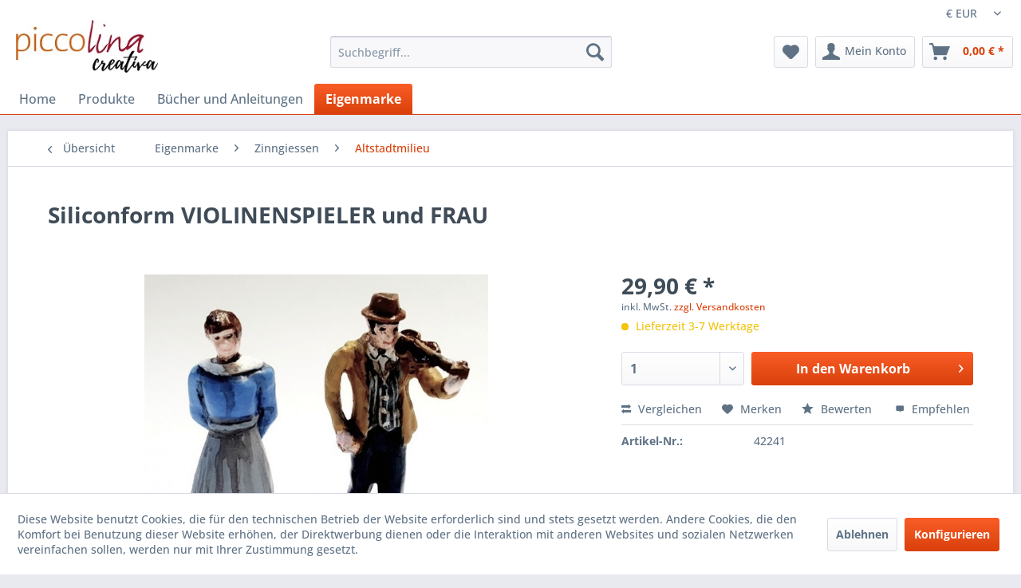

--- FILE ---
content_type: text/html; charset=UTF-8
request_url: https://piccolina.de/eigenmarke/zinngiessen/altstadtmilieu/siliconform-violinenspieler-und-frau
body_size: 19113
content:
<!DOCTYPE html> <html class="no-js" lang="de" itemscope="itemscope" itemtype="https://schema.org/WebPage"> <head> <meta charset="utf-8"> <meta name="author" content="Janet Lührs" /> <meta name="robots" content=" index,follow" /> <meta name="revisit-after" content="3 days" /> <meta name="keywords" content="PICCOLINA, Waldkinder, Waldkindergarten, Naturkinder, Wanderschuhe, Buddelhandschuhe, Regenbekleidung Kinder, Outdoor, Gummistiefel Kinder, Matschhosen, Rucksack, Regenjacke Kinder, Salewa, Kamik, Outdoorspielzeug, Kindergartenspielzeug, Primigi, Regenjacken, Matschhose gefüttert, Entdeckungen, Waldspiele, Wiesenspiele, Waldfühlungen, Teich und Bach, Waldfrau, Trinkflasche" /> <meta name="description" content="Mit diesen hitzebeständigen Siliconformen können Sie sich eine Zinnfigurenserie unter dem Begriff &quot;Altstadtmilieu&quot; selbst herstellen." /> <meta property="og:type" content="website" /> <meta property="og:site_name" content="Basteln mit technischen Produkten" /> <meta property="og:title" content="Basteln mit technischen Produkten" /> <meta property="og:description" content="Mit diesen hitzebeständigen Siliconformen können Sie sich eine Zinnfigurenserie unter dem Begriff &quot;Altstadtmilieu&quot; selbst herstellen." /> <meta property="og:image" content="https://piccolina.de/media/image/24/23/e1/Piccolina_c-logo200.jpg" /> <meta name="twitter:card" content="website" /> <meta name="twitter:site" content="Basteln mit technischen Produkten" /> <meta name="twitter:title" content="Basteln mit technischen Produkten" /> <meta name="twitter:description" content="Mit diesen hitzebeständigen Siliconformen können Sie sich eine Zinnfigurenserie unter dem Begriff &quot;Altstadtmilieu&quot; selbst herstellen." /> <meta name="twitter:image" content="https://piccolina.de/media/image/24/23/e1/Piccolina_c-logo200.jpg" /> <meta itemprop="copyrightHolder" content="Basteln mit technischen Produkten" /> <meta itemprop="copyrightYear" content="2014" /> <meta itemprop="isFamilyFriendly" content="True" /> <meta itemprop="image" content="https://piccolina.de/media/image/24/23/e1/Piccolina_c-logo200.jpg" /> <meta name="viewport" content="width=device-width, initial-scale=1.0"> <meta name="mobile-web-app-capable" content="yes"> <meta name="apple-mobile-web-app-title" content="Basteln mit technischen Produkten"> <meta name="apple-mobile-web-app-capable" content="yes"> <meta name="apple-mobile-web-app-status-bar-style" content="default"> <link rel="apple-touch-icon-precomposed" href="https://piccolina.de/media/image/c8/27/cf/picco.jpg"> <link rel="shortcut icon" href="https://piccolina.de/media/image/6b/62/01/favicon-196x196.png"> <meta name="msapplication-navbutton-color" content="#D9400B" /> <meta name="application-name" content="Basteln mit technischen Produkten" /> <meta name="msapplication-starturl" content="https://piccolina.de/" /> <meta name="msapplication-window" content="width=1024;height=768" /> <meta name="msapplication-TileImage" content="https://piccolina.de/media/image/c8/27/cf/picco.jpg"> <meta name="msapplication-TileColor" content="#D9400B"> <meta name="theme-color" content="#D9400B" /> <link rel="canonical" href="https://piccolina.de/eigenmarke/zinngiessen/altstadtmilieu/siliconform-violinenspieler-und-frau" /> <title itemprop="name">Altstadtmilieu | Zinngiessen | Eigenmarke | Basteln mit technischen Produkten</title> <link href="/web/cache/1728632464_0853b605ae8b8f9cf169e3f7759ee9b0.css" media="all" rel="stylesheet" type="text/css" /> </head> <body class="is--ctl-detail is--act-index" > <div data-paypalUnifiedMetaDataContainer="true" data-paypalUnifiedRestoreOrderNumberUrl="https://piccolina.de/widgets/PaypalUnifiedOrderNumber/restoreOrderNumber" class="is--hidden"> </div> <div class="page-wrap"> <noscript class="noscript-main"> <div class="alert is--warning"> <div class="alert--icon"> <i class="icon--element icon--warning"></i> </div> <div class="alert--content"> Um Basteln&#x20;mit&#x20;technischen&#x20;Produkten in vollem Umfang nutzen zu k&ouml;nnen, empfehlen wir Ihnen Javascript in Ihrem Browser zu aktiveren. </div> </div> </noscript> <header class="header-main"> <div class="top-bar"> <div class="container block-group"> <nav class="top-bar--navigation block" role="menubar">  <div class="top-bar--currency navigation--entry"> <form method="post" class="currency--form"> <div class="field--select"> <div class="select-field"> <select name="__currency" class="currency--select" data-auto-submit="true"> <option value="1" selected="selected"> &euro; EUR </option> <option value="2"> $ USD </option> <option value="3"> SFr CHF </option> </select> </div> </div> </form> </div>  <div class="navigation--entry entry--compare is--hidden" role="menuitem" aria-haspopup="true" data-drop-down-menu="true">   </div> <div class="navigation--entry entry--service has--drop-down" role="menuitem" aria-haspopup="true" data-drop-down-menu="true"> <i class="icon--service"></i> Service/Hilfe </div> </nav> </div> </div> <div class="container header--navigation"> <div class="logo-main block-group" role="banner"> <div class="logo--shop block"> <a class="logo--link" href="https://piccolina.de/" title="Basteln mit technischen Produkten - zur Startseite wechseln"> <picture> <source srcset="https://piccolina.de/media/image/24/23/e1/Piccolina_c-logo200.jpg" media="(min-width: 78.75em)"> <source srcset="https://piccolina.de/media/image/24/23/e1/Piccolina_c-logo200.jpg" media="(min-width: 64em)"> <source srcset="https://piccolina.de/media/image/24/23/e1/Piccolina_c-logo200.jpg" media="(min-width: 48em)"> <img srcset="https://piccolina.de/media/image/24/23/e1/Piccolina_c-logo200.jpg" alt="Basteln mit technischen Produkten - zur Startseite wechseln" /> </picture> </a> </div> </div> <nav class="shop--navigation block-group"> <ul class="navigation--list block-group" role="menubar"> <li class="navigation--entry entry--menu-left" role="menuitem"> <a class="entry--link entry--trigger btn is--icon-left" href="#offcanvas--left" data-offcanvas="true" data-offCanvasSelector=".sidebar-main" aria-label="Menü"> <i class="icon--menu"></i> Menü </a> </li> <li class="navigation--entry entry--search" role="menuitem" data-search="true" aria-haspopup="true" data-minLength="3"> <a class="btn entry--link entry--trigger" href="#show-hide--search" title="Suche anzeigen / schließen" aria-label="Suche anzeigen / schließen"> <i class="icon--search"></i> <span class="search--display">Suchen</span> </a> <form action="/search" method="get" class="main-search--form"> <input type="search" name="sSearch" aria-label="Suchbegriff..." class="main-search--field" autocomplete="off" autocapitalize="off" placeholder="Suchbegriff..." maxlength="30" /> <button type="submit" class="main-search--button" aria-label="Suchen"> <i class="icon--search"></i> <span class="main-search--text">Suchen</span> </button> <div class="form--ajax-loader">&nbsp;</div> </form> <div class="main-search--results"></div> </li>  <li class="navigation--entry entry--notepad" role="menuitem"> <a href="https://piccolina.de/note" title="Merkzettel" aria-label="Merkzettel" class="btn"> <i class="icon--heart"></i> </a> </li> <li class="navigation--entry entry--account with-slt" role="menuitem" data-offcanvas="true" data-offCanvasSelector=".account--dropdown-navigation"> <a href="https://piccolina.de/account" title="Mein Konto" aria-label="Mein Konto" class="btn is--icon-left entry--link account--link"> <i class="icon--account"></i> <span class="account--display"> Mein Konto </span> </a> <div class="account--dropdown-navigation"> <div class="navigation--smartphone"> <div class="entry--close-off-canvas"> <a href="#close-account-menu" class="account--close-off-canvas" title="Menü schließen" aria-label="Menü schließen"> Menü schließen <i class="icon--arrow-right"></i> </a> </div> </div> <div class="account--menu is--rounded is--personalized"> <span class="navigation--headline"> Mein Konto </span> <div class="account--menu-container"> <ul class="sidebar--navigation navigation--list is--level0 show--active-items"> <li class="navigation--entry"> <span class="navigation--signin"> <a href="https://piccolina.de/account#hide-registration" class="blocked--link btn is--primary navigation--signin-btn" data-collapseTarget="#registration" data-action="close"> Anmelden </a> <span class="navigation--register"> oder <a href="https://piccolina.de/account#show-registration" class="blocked--link" data-collapseTarget="#registration" data-action="open"> registrieren </a> </span> </span> </li> <li class="navigation--entry"> <a href="https://piccolina.de/account" title="Übersicht" class="navigation--link"> Übersicht </a> </li> <li class="navigation--entry"> <a href="https://piccolina.de/account/profile" title="Persönliche Daten" class="navigation--link" rel="nofollow"> Persönliche Daten </a> </li> <li class="navigation--entry"> <a href="https://piccolina.de/address/index/sidebar/" title="Adressen" class="navigation--link" rel="nofollow"> Adressen </a> </li> <li class="navigation--entry"> <a href="https://piccolina.de/account/payment" title="Zahlungsarten" class="navigation--link" rel="nofollow"> Zahlungsarten </a> </li> <li class="navigation--entry"> <a href="https://piccolina.de/account/orders" title="Bestellungen" class="navigation--link" rel="nofollow"> Bestellungen </a> </li> <li class="navigation--entry"> <a href="https://piccolina.de/account/downloads" title="Sofortdownloads" class="navigation--link" rel="nofollow"> Sofortdownloads </a> </li> <li class="navigation--entry"> <a href="https://piccolina.de/note" title="Merkzettel" class="navigation--link" rel="nofollow"> Merkzettel </a> </li> </ul> </div> </div> </div> </li> <li class="navigation--entry entry--cart" role="menuitem"> <a class="btn is--icon-left cart--link" href="https://piccolina.de/checkout/cart" title="Warenkorb" aria-label="Warenkorb"> <span class="cart--display"> Warenkorb </span> <span class="badge is--primary is--minimal cart--quantity is--hidden">0</span> <i class="icon--basket"></i> <span class="cart--amount"> 0,00&nbsp;&euro; * </span> </a> <div class="ajax-loader">&nbsp;</div> </li>  </ul> </nav> <div class="container--ajax-cart" data-collapse-cart="true" data-displayMode="offcanvas"></div> </div> </header> <nav class="navigation-main"> <div class="container" data-menu-scroller="true" data-listSelector=".navigation--list.container" data-viewPortSelector=".navigation--list-wrapper"> <div class="navigation--list-wrapper"> <ul class="navigation--list container" role="menubar" itemscope="itemscope" itemtype="https://schema.org/SiteNavigationElement"> <li class="navigation--entry is--home" role="menuitem"><a class="navigation--link is--first" href="https://piccolina.de/" title="Home" aria-label="Home" itemprop="url"><span itemprop="name">Home</span></a></li><li class="navigation--entry" role="menuitem"><a class="navigation--link" href="https://piccolina.de/produkte/" title="Produkte" aria-label="Produkte" itemprop="url"><span itemprop="name">Produkte</span></a></li><li class="navigation--entry" role="menuitem"><a class="navigation--link" href="https://piccolina.de/buecher-und-anleitungen/" title="Bücher und Anleitungen" aria-label="Bücher und Anleitungen" itemprop="url"><span itemprop="name">Bücher und Anleitungen</span></a></li><li class="navigation--entry is--active" role="menuitem"><a class="navigation--link is--active" href="https://piccolina.de/eigenmarke/" title="Eigenmarke" aria-label="Eigenmarke" itemprop="url"><span itemprop="name">Eigenmarke</span></a></li> </ul> </div> <div class="advanced-menu" data-advanced-menu="true" data-hoverDelay="250"> <div class="menu--container"> <div class="button-container"> <a href="https://piccolina.de/produkte/" class="button--category" aria-label="Zur Kategorie Produkte" title="Zur Kategorie Produkte"> <i class="icon--arrow-right"></i> Zur Kategorie Produkte </a> <span class="button--close"> <i class="icon--cross"></i> </span> </div> <div class="content--wrapper has--content has--teaser"> <ul class="menu--list menu--level-0 columns--2" style="width: 50%;"> <li class="menu--list-item item--level-0" style="width: 100%"> <a href="https://piccolina.de/produkte/beton/" class="menu--list-item-link" aria-label="Beton" title="Beton">Beton</a> </li> <li class="menu--list-item item--level-0" style="width: 100%"> <a href="https://piccolina.de/produkte/brandmalerei/" class="menu--list-item-link" aria-label="Brandmalerei" title="Brandmalerei">Brandmalerei</a> </li> <li class="menu--list-item item--level-0" style="width: 100%"> <a href="https://piccolina.de/produkte/buchbinden/" class="menu--list-item-link" aria-label="Buchbinden" title="Buchbinden">Buchbinden</a> <ul class="menu--list menu--level-1 columns--2"> <li class="menu--list-item item--level-1"> <a href="https://piccolina.de/produkte/buchbinden/baender-zwirn-einbaende/" class="menu--list-item-link" aria-label="Bänder / Zwirn / Einbände" title="Bänder / Zwirn / Einbände">Bänder / Zwirn / Einbände</a> </li> <li class="menu--list-item item--level-1"> <a href="https://piccolina.de/produkte/buchbinden/buecher/" class="menu--list-item-link" aria-label="Bücher" title="Bücher">Bücher</a> </li> <li class="menu--list-item item--level-1"> <a href="https://piccolina.de/produkte/buchbinden/buchbinder-werkzeug/" class="menu--list-item-link" aria-label="Buchbinder-Werkzeug" title="Buchbinder-Werkzeug">Buchbinder-Werkzeug</a> </li> <li class="menu--list-item item--level-1"> <a href="https://piccolina.de/produkte/buchbinden/klebstoffe-lacke/" class="menu--list-item-link" aria-label="Klebstoffe / Lacke" title="Klebstoffe / Lacke">Klebstoffe / Lacke</a> </li> <li class="menu--list-item item--level-1"> <a href="https://piccolina.de/produkte/buchbinden/papier/" class="menu--list-item-link" aria-label="Papier" title="Papier">Papier</a> </li> </ul> </li> <li class="menu--list-item item--level-0" style="width: 100%"> <a href="https://piccolina.de/produkte/colouraplast/" class="menu--list-item-link" aria-label="Colouraplast" title="Colouraplast">Colouraplast</a> </li> <li class="menu--list-item item--level-0" style="width: 100%"> <a href="https://piccolina.de/produkte/enkaustic/" class="menu--list-item-link" aria-label="Enkaustic" title="Enkaustic">Enkaustic</a> </li> <li class="menu--list-item item--level-0" style="width: 100%"> <a href="https://piccolina.de/produkte/farben/" class="menu--list-item-link" aria-label="Farben " title="Farben ">Farben </a> </li> <li class="menu--list-item item--level-0" style="width: 100%"> <a href="https://piccolina.de/produkte/filzen/" class="menu--list-item-link" aria-label="Filzen" title="Filzen">Filzen</a> </li> <li class="menu--list-item item--level-0" style="width: 100%"> <a href="https://piccolina.de/produkte/geschenkpackungen/" class="menu--list-item-link" aria-label="Geschenkpackungen" title="Geschenkpackungen">Geschenkpackungen</a> </li> <li class="menu--list-item item--level-0" style="width: 100%"> <a href="https://piccolina.de/produkte/giessformen-styroporformen/" class="menu--list-item-link" aria-label="Giessformen Styroporformen" title="Giessformen Styroporformen">Giessformen Styroporformen</a> </li> <li class="menu--list-item item--level-0" style="width: 100%"> <a href="https://piccolina.de/produkte/giessharz-und-zubehoer/" class="menu--list-item-link" aria-label="Giessharz und Zubehör" title="Giessharz und Zubehör">Giessharz und Zubehör</a> </li> <li class="menu--list-item item--level-0" style="width: 100%"> <a href="https://piccolina.de/produkte/giessmassen-modelliermassen/" class="menu--list-item-link" aria-label="Giessmassen Modelliermassen" title="Giessmassen Modelliermassen">Giessmassen Modelliermassen</a> </li> <li class="menu--list-item item--level-0" style="width: 100%"> <a href="https://piccolina.de/produkte/gipsbinden/" class="menu--list-item-link" aria-label="Gipsbinden" title="Gipsbinden">Gipsbinden</a> </li> <li class="menu--list-item item--level-0" style="width: 100%"> <a href="https://piccolina.de/produkte/giessmassenzubehoer/" class="menu--list-item-link" aria-label="Giessmassenzubehör" title="Giessmassenzubehör">Giessmassenzubehör</a> </li> <li class="menu--list-item item--level-0" style="width: 100%"> <a href="https://piccolina.de/produkte/hand-lettering-malen/" class="menu--list-item-link" aria-label="Hand Lettering &amp; Malen" title="Hand Lettering &amp; Malen">Hand Lettering & Malen</a> </li> <li class="menu--list-item item--level-0" style="width: 100%"> <a href="https://piccolina.de/produkte/klebstoffe/" class="menu--list-item-link" aria-label="Klebstoffe" title="Klebstoffe">Klebstoffe</a> </li> <li class="menu--list-item item--level-0" style="width: 100%"> <a href="https://piccolina.de/produkte/krippenbau/" class="menu--list-item-link" aria-label="Krippenbau" title="Krippenbau">Krippenbau</a> </li> <li class="menu--list-item item--level-0" style="width: 100%"> <a href="https://piccolina.de/produkte/kunststoffbecher/" class="menu--list-item-link" aria-label="Kunststoffbecher" title="Kunststoffbecher">Kunststoffbecher</a> </li> <li class="menu--list-item item--level-0" style="width: 100%"> <a href="https://piccolina.de/produkte/lacke/" class="menu--list-item-link" aria-label="Lacke" title="Lacke">Lacke</a> </li> <li class="menu--list-item item--level-0" style="width: 100%"> <a href="https://piccolina.de/produkte/latexartikel/" class="menu--list-item-link" aria-label="Latexartikel" title="Latexartikel">Latexartikel</a> </li> <li class="menu--list-item item--level-0" style="width: 100%"> <a href="https://piccolina.de/produkte/leder/" class="menu--list-item-link" aria-label="Leder" title="Leder">Leder</a> </li> <li class="menu--list-item item--level-0" style="width: 100%"> <a href="https://piccolina.de/produkte/papierherstellung/" class="menu--list-item-link" aria-label="Papierherstellung" title="Papierherstellung">Papierherstellung</a> </li> <li class="menu--list-item item--level-0" style="width: 100%"> <a href="https://piccolina.de/produkte/patina-loetwasser/" class="menu--list-item-link" aria-label="Patina &amp; Lötwasser" title="Patina &amp; Lötwasser">Patina & Lötwasser</a> </li> <li class="menu--list-item item--level-0" style="width: 100%"> <a href="https://piccolina.de/produkte/schablonen/" class="menu--list-item-link" aria-label="Schablonen" title="Schablonen">Schablonen</a> </li> <li class="menu--list-item item--level-0" style="width: 100%"> <a href="https://piccolina.de/produkte/seife-selber-machen/" class="menu--list-item-link" aria-label="Seife selber machen" title="Seife selber machen">Seife selber machen</a> <ul class="menu--list menu--level-1 columns--2"> <li class="menu--list-item item--level-1"> <a href="https://piccolina.de/produkte/seife-selber-machen/seifenzubehoer/" class="menu--list-item-link" aria-label="Seifenzubehör" title="Seifenzubehör">Seifenzubehör</a> </li> <li class="menu--list-item item--level-1"> <a href="https://piccolina.de/produkte/seife-selber-machen/seifenformen/" class="menu--list-item-link" aria-label="Seifenformen" title="Seifenformen">Seifenformen</a> </li> </ul> </li> <li class="menu--list-item item--level-0" style="width: 100%"> <a href="https://piccolina.de/produkte/siliconformen-formbaumassen/" class="menu--list-item-link" aria-label="Siliconformen Formbaumassen" title="Siliconformen Formbaumassen">Siliconformen Formbaumassen</a> </li> <li class="menu--list-item item--level-0" style="width: 100%"> <a href="https://piccolina.de/produkte/strukturpasten/" class="menu--list-item-link" aria-label="Strukturpasten" title="Strukturpasten">Strukturpasten</a> </li> <li class="menu--list-item item--level-0" style="width: 100%"> <a href="https://piccolina.de/produkte/styropor/" class="menu--list-item-link" aria-label="Styropor" title="Styropor">Styropor</a> </li> <li class="menu--list-item item--level-0" style="width: 100%"> <a href="https://piccolina.de/produkte/uhrentechnik/" class="menu--list-item-link" aria-label="Uhrentechnik" title="Uhrentechnik">Uhrentechnik</a> </li> <li class="menu--list-item item--level-0" style="width: 100%"> <a href="https://piccolina.de/produkte/verpackungen-flaschen-eimer/" class="menu--list-item-link" aria-label="Verpackungen / Flaschen / Eimer" title="Verpackungen / Flaschen / Eimer">Verpackungen / Flaschen / Eimer</a> </li> <li class="menu--list-item item--level-0" style="width: 100%"> <a href="https://piccolina.de/produkte/wachs-und-zubehoer/" class="menu--list-item-link" aria-label="Wachs und Zubehör" title="Wachs und Zubehör">Wachs und Zubehör</a> </li> <li class="menu--list-item item--level-0" style="width: 100%"> <a href="https://piccolina.de/produkte/weihnachten/" class="menu--list-item-link" aria-label="Weihnachten" title="Weihnachten">Weihnachten</a> </li> <li class="menu--list-item item--level-0" style="width: 100%"> <a href="https://piccolina.de/produkte/wintereffekt-material/" class="menu--list-item-link" aria-label="Wintereffekt-Material" title="Wintereffekt-Material">Wintereffekt-Material</a> </li> <li class="menu--list-item item--level-0" style="width: 100%"> <a href="https://piccolina.de/produkte/zinngiessen/" class="menu--list-item-link" aria-label="Zinngießen" title="Zinngießen">Zinngießen</a> <ul class="menu--list menu--level-1 columns--2"> <li class="menu--list-item item--level-1"> <a href="https://piccolina.de/produkte/zinngiessen/zinnfiguren/" class="menu--list-item-link" aria-label="Zinnfiguren" title="Zinnfiguren">Zinnfiguren</a> </li> <li class="menu--list-item item--level-1"> <a href="https://piccolina.de/produkte/zinngiessen/patina/" class="menu--list-item-link" aria-label="Patina" title="Patina">Patina</a> </li> <li class="menu--list-item item--level-1"> <a href="https://piccolina.de/produkte/zinngiessen/zubehoer/" class="menu--list-item-link" aria-label="Zubehör" title="Zubehör">Zubehör</a> </li> </ul> </li> <li class="menu--list-item item--level-0" style="width: 100%"> <a href="https://piccolina.de/produkte/sonstiges/" class="menu--list-item-link" aria-label="Sonstiges" title="Sonstiges">Sonstiges</a> </li> </ul> <div class="menu--delimiter" style="right: 50%;"></div> <div class="menu--teaser" style="width: 50%;"> <div class="teaser--headline">Latexschlauchformen</div> <div class="teaser--text"> Damit Sie sich eine schöne Figur gießen können, stehen Ihnen hier einige Schlauchformen zur Verfügung. <a class="teaser--text-link" href="https://piccolina.de/produkte/" aria-label="mehr erfahren" title="mehr erfahren"> mehr erfahren </a> </div> </div> </div> </div> <div class="menu--container"> <div class="button-container"> <a href="https://piccolina.de/buecher-und-anleitungen/" class="button--category" aria-label="Zur Kategorie Bücher und Anleitungen" title="Zur Kategorie Bücher und Anleitungen"> <i class="icon--arrow-right"></i> Zur Kategorie Bücher und Anleitungen </a> <span class="button--close"> <i class="icon--cross"></i> </span> </div> <div class="content--wrapper has--teaser"> <div class="menu--teaser" style="width: 100%;"> <div class="teaser--headline">Nachlesen wie's geht</div> <div class="teaser--text"> In dieser Kategorie finden Sie Beschreibungen und Infos sowie Fachliteratur zum Basteln <a class="teaser--text-link" href="https://piccolina.de/buecher-und-anleitungen/" aria-label="mehr erfahren" title="mehr erfahren"> mehr erfahren </a> </div> </div> </div> </div> <div class="menu--container"> <div class="button-container"> <a href="https://piccolina.de/eigenmarke/" class="button--category" aria-label="Zur Kategorie Eigenmarke" title="Zur Kategorie Eigenmarke"> <i class="icon--arrow-right"></i> Zur Kategorie Eigenmarke </a> <span class="button--close"> <i class="icon--cross"></i> </span> </div> <div class="content--wrapper has--content has--teaser"> <ul class="menu--list menu--level-0 columns--2" style="width: 50%;"> <li class="menu--list-item item--level-0" style="width: 100%"> <a href="https://piccolina.de/eigenmarke/bastel-geschenkpackungen/" class="menu--list-item-link" aria-label="Bastel-Geschenkpackungen" title="Bastel-Geschenkpackungen">Bastel-Geschenkpackungen</a> </li> <li class="menu--list-item item--level-0" style="width: 100%"> <a href="https://piccolina.de/eigenmarke/buecher/" class="menu--list-item-link" aria-label="Bücher" title="Bücher">Bücher</a> </li> <li class="menu--list-item item--level-0" style="width: 100%"> <a href="https://piccolina.de/eigenmarke/buchbinden/" class="menu--list-item-link" aria-label="Buchbinden" title="Buchbinden">Buchbinden</a> <ul class="menu--list menu--level-1 columns--2"> <li class="menu--list-item item--level-1"> <a href="https://piccolina.de/eigenmarke/buchbinden/basismaterial/" class="menu--list-item-link" aria-label="Basismaterial" title="Basismaterial">Basismaterial</a> </li> <li class="menu--list-item item--level-1"> <a href="https://piccolina.de/eigenmarke/buchbinden/papier/" class="menu--list-item-link" aria-label="Papier" title="Papier">Papier</a> </li> <li class="menu--list-item item--level-1"> <a href="https://piccolina.de/eigenmarke/buchbinden/werkzeuge/" class="menu--list-item-link" aria-label="Werkzeuge" title="Werkzeuge">Werkzeuge</a> </li> </ul> </li> <li class="menu--list-item item--level-0" style="width: 100%"> <a href="https://piccolina.de/eigenmarke/chem.-allroundprodukte/" class="menu--list-item-link" aria-label="Chem. Allroundprodukte" title="Chem. Allroundprodukte">Chem. Allroundprodukte</a> </li> <li class="menu--list-item item--level-0" style="width: 100%"> <a href="https://piccolina.de/eigenmarke/formbaumassen/" class="menu--list-item-link" aria-label="Formbaumassen" title="Formbaumassen">Formbaumassen</a> </li> <li class="menu--list-item item--level-0" style="width: 100%"> <a href="https://piccolina.de/eigenmarke/gewebematerial/" class="menu--list-item-link" aria-label="Gewebematerial" title="Gewebematerial">Gewebematerial</a> </li> <li class="menu--list-item item--level-0" style="width: 100%"> <a href="https://piccolina.de/eigenmarke/giessformen/" class="menu--list-item-link" aria-label="Giessformen" title="Giessformen">Giessformen</a> </li> <li class="menu--list-item item--level-0" style="width: 100%"> <a href="https://piccolina.de/eigenmarke/giessmassen-keramik-beton/" class="menu--list-item-link" aria-label="Giessmassen Keramik, Beton" title="Giessmassen Keramik, Beton">Giessmassen Keramik, Beton</a> </li> <li class="menu--list-item item--level-0" style="width: 100%"> <a href="https://piccolina.de/eigenmarke/hilfsmittel/" class="menu--list-item-link" aria-label="Hilfsmittel" title="Hilfsmittel">Hilfsmittel</a> </li> <li class="menu--list-item item--level-0" style="width: 100%"> <a href="https://piccolina.de/eigenmarke/klebstoffe-leime/" class="menu--list-item-link" aria-label="Klebstoffe, Leime" title="Klebstoffe, Leime">Klebstoffe, Leime</a> </li> <li class="menu--list-item item--level-0" style="width: 100%"> <a href="https://piccolina.de/eigenmarke/kunstharze-farben-und-zubehoer/" class="menu--list-item-link" aria-label="Kunstharze, Farben und Zubehör" title="Kunstharze, Farben und Zubehör">Kunstharze, Farben und Zubehör</a> </li> <li class="menu--list-item item--level-0" style="width: 100%"> <a href="https://piccolina.de/eigenmarke/latex-produkte/" class="menu--list-item-link" aria-label="Latex-Produkte" title="Latex-Produkte">Latex-Produkte</a> </li> <li class="menu--list-item item--level-0" style="width: 100%"> <a href="https://piccolina.de/eigenmarke/patina-beize/" class="menu--list-item-link" aria-label="Patina / Beize" title="Patina / Beize">Patina / Beize</a> </li> <li class="menu--list-item item--level-0" style="width: 100%"> <a href="https://piccolina.de/eigenmarke/ruehrspatel-und-mischbecher/" class="menu--list-item-link" aria-label="Rührspatel und Mischbecher" title="Rührspatel und Mischbecher">Rührspatel und Mischbecher</a> </li> <li class="menu--list-item item--level-0" style="width: 100%"> <a href="https://piccolina.de/eigenmarke/schachfigurenformen/" class="menu--list-item-link" aria-label="Schachfigurenformen" title="Schachfigurenformen">Schachfigurenformen</a> </li> <li class="menu--list-item item--level-0" style="width: 100%"> <a href="https://piccolina.de/eigenmarke/siliconformen/" class="menu--list-item-link" aria-label="Siliconformen" title="Siliconformen">Siliconformen</a> </li> <li class="menu--list-item item--level-0" style="width: 100%"> <a href="https://piccolina.de/eigenmarke/styropor/" class="menu--list-item-link" aria-label="Styropor" title="Styropor">Styropor</a> </li> <li class="menu--list-item item--level-0" style="width: 100%"> <a href="https://piccolina.de/eigenmarke/verpackung/" class="menu--list-item-link" aria-label="Verpackung" title="Verpackung">Verpackung</a> <ul class="menu--list menu--level-1 columns--2"> <li class="menu--list-item item--level-1"> <a href="https://piccolina.de/eigenmarke/verpackung/papierbeutel/" class="menu--list-item-link" aria-label="Papierbeutel" title="Papierbeutel">Papierbeutel</a> </li> <li class="menu--list-item item--level-1"> <a href="https://piccolina.de/eigenmarke/verpackung/polybeutel/" class="menu--list-item-link" aria-label="Polybeutel" title="Polybeutel">Polybeutel</a> </li> <li class="menu--list-item item--level-1"> <a href="https://piccolina.de/eigenmarke/verpackung/kunststoffflaschen/" class="menu--list-item-link" aria-label="Kunststoffflaschen" title="Kunststoffflaschen">Kunststoffflaschen</a> </li> <li class="menu--list-item item--level-1"> <a href="https://piccolina.de/eigenmarke/verpackung/kunststoffeimer/" class="menu--list-item-link" aria-label="Kunststoffeimer" title="Kunststoffeimer">Kunststoffeimer</a> </li> <li class="menu--list-item item--level-1"> <a href="https://piccolina.de/eigenmarke/verpackung/kunststoffdosen/" class="menu--list-item-link" aria-label="Kunststoffdosen" title="Kunststoffdosen">Kunststoffdosen</a> </li> </ul> </li> <li class="menu--list-item item--level-0" style="width: 100%"> <a href="https://piccolina.de/eigenmarke/zinngiessen/" class="menu--list-item-link" aria-label="Zinngiessen" title="Zinngiessen">Zinngiessen</a> <ul class="menu--list menu--level-1 columns--2"> <li class="menu--list-item item--level-1"> <a href="https://piccolina.de/eigenmarke/zinngiessen/altstadtmilieu/" class="menu--list-item-link" aria-label="Altstadtmilieu" title="Altstadtmilieu">Altstadtmilieu</a> </li> <li class="menu--list-item item--level-1"> <a href="https://piccolina.de/eigenmarke/zinngiessen/fuhrpark-pferd-kutscher/" class="menu--list-item-link" aria-label="Fuhrpark, Pferd, Kutscher" title="Fuhrpark, Pferd, Kutscher">Fuhrpark, Pferd, Kutscher</a> </li> <li class="menu--list-item item--level-1"> <a href="https://piccolina.de/eigenmarke/zinngiessen/landsknechte-pferde/" class="menu--list-item-link" aria-label="Landsknechte / Pferde" title="Landsknechte / Pferde">Landsknechte / Pferde</a> </li> <li class="menu--list-item item--level-1"> <a href="https://piccolina.de/eigenmarke/zinngiessen/napoleonische-epoche/" class="menu--list-item-link" aria-label="Napoleonische Epoche" title="Napoleonische Epoche">Napoleonische Epoche</a> </li> <li class="menu--list-item item--level-1"> <a href="https://piccolina.de/eigenmarke/zinngiessen/potsdamer-wachtparade/" class="menu--list-item-link" aria-label="Potsdamer Wachtparade" title="Potsdamer Wachtparade">Potsdamer Wachtparade</a> </li> <li class="menu--list-item item--level-1"> <a href="https://piccolina.de/eigenmarke/zinngiessen/preussen/" class="menu--list-item-link" aria-label="Preussen" title="Preussen">Preussen</a> </li> <li class="menu--list-item item--level-1"> <a href="https://piccolina.de/eigenmarke/zinngiessen/regimenter-von-waterloo/" class="menu--list-item-link" aria-label="Regimenter von Waterloo" title="Regimenter von Waterloo">Regimenter von Waterloo</a> </li> <li class="menu--list-item item--level-1"> <a href="https://piccolina.de/eigenmarke/zinngiessen/schachfiguren/" class="menu--list-item-link" aria-label="Schachfiguren" title="Schachfiguren">Schachfiguren</a> </li> <li class="menu--list-item item--level-1"> <a href="https://piccolina.de/eigenmarke/zinngiessen/sonstige-kleinteile/" class="menu--list-item-link" aria-label="Sonstige Kleinteile" title="Sonstige Kleinteile">Sonstige Kleinteile</a> </li> <li class="menu--list-item item--level-1"> <a href="https://piccolina.de/eigenmarke/zinngiessen/zubehoer/" class="menu--list-item-link" aria-label="Zubehör" title="Zubehör">Zubehör</a> </li> </ul> </li> </ul> <div class="menu--delimiter" style="right: 50%;"></div> <div class="menu--teaser" style="width: 50%;"> <div class="teaser--headline">Eigenmarke</div> <div class="teaser--text"> Die Marke piccolina creativa findet allgemein grossen Anklang, weil wir für Artikel aus unserer eigenen Produktion bewusst einen hohen Qualitätslevel vorgegeben haben. <a class="teaser--text-link" href="https://piccolina.de/eigenmarke/" aria-label="mehr erfahren" title="mehr erfahren"> mehr erfahren </a> </div> </div> </div> </div> </div> </div> </nav> <section class="content-main container block-group"> <nav class="content--breadcrumb block"> <a class="breadcrumb--button breadcrumb--link" href="https://piccolina.de/eigenmarke/zinngiessen/altstadtmilieu/" title="Übersicht"> <i class="icon--arrow-left"></i> <span class="breadcrumb--title">Übersicht</span> </a> <ul class="breadcrumb--list" role="menu" itemscope itemtype="https://schema.org/BreadcrumbList"> <li role="menuitem" class="breadcrumb--entry" itemprop="itemListElement" itemscope itemtype="https://schema.org/ListItem"> <a class="breadcrumb--link" href="https://piccolina.de/eigenmarke/" title="Eigenmarke" itemprop="item"> <link itemprop="url" href="https://piccolina.de/eigenmarke/" /> <span class="breadcrumb--title" itemprop="name">Eigenmarke</span> </a> <meta itemprop="position" content="0" /> </li> <li role="none" class="breadcrumb--separator"> <i class="icon--arrow-right"></i> </li> <li role="menuitem" class="breadcrumb--entry" itemprop="itemListElement" itemscope itemtype="https://schema.org/ListItem"> <a class="breadcrumb--link" href="https://piccolina.de/eigenmarke/zinngiessen/" title="Zinngiessen" itemprop="item"> <link itemprop="url" href="https://piccolina.de/eigenmarke/zinngiessen/" /> <span class="breadcrumb--title" itemprop="name">Zinngiessen</span> </a> <meta itemprop="position" content="1" /> </li> <li role="none" class="breadcrumb--separator"> <i class="icon--arrow-right"></i> </li> <li role="menuitem" class="breadcrumb--entry is--active" itemprop="itemListElement" itemscope itemtype="https://schema.org/ListItem"> <a class="breadcrumb--link" href="https://piccolina.de/eigenmarke/zinngiessen/altstadtmilieu/" title="Altstadtmilieu" itemprop="item"> <link itemprop="url" href="https://piccolina.de/eigenmarke/zinngiessen/altstadtmilieu/" /> <span class="breadcrumb--title" itemprop="name">Altstadtmilieu</span> </a> <meta itemprop="position" content="2" /> </li> </ul> </nav> <nav class="product--navigation"> <a href="#" class="navigation--link link--prev"> <div class="link--prev-button"> <span class="link--prev-inner">Zurück</span> </div> <div class="image--wrapper"> <div class="image--container"></div> </div> </a> <a href="#" class="navigation--link link--next"> <div class="link--next-button"> <span class="link--next-inner">Vor</span> </div> <div class="image--wrapper"> <div class="image--container"></div> </div> </a> </nav> <div class="content-main--inner"> <div id='cookie-consent' class='off-canvas is--left block-transition' data-cookie-consent-manager='true' data-cookieTimeout='60'> <div class='cookie-consent--header cookie-consent--close'> Cookie-Einstellungen <i class="icon--arrow-right"></i> </div> <div class='cookie-consent--description'> Diese Website benutzt Cookies, die für den technischen Betrieb der Website erforderlich sind und stets gesetzt werden. Andere Cookies, die den Komfort bei Benutzung dieser Website erhöhen, der Direktwerbung dienen oder die Interaktion mit anderen Websites und sozialen Netzwerken vereinfachen sollen, werden nur mit Ihrer Zustimmung gesetzt. </div> <div class='cookie-consent--configuration'> <div class='cookie-consent--configuration-header'> <div class='cookie-consent--configuration-header-text'>Konfiguration</div> </div> <div class='cookie-consent--configuration-main'> <div class='cookie-consent--group'> <input type="hidden" class="cookie-consent--group-name" value="technical" /> <label class="cookie-consent--group-state cookie-consent--state-input cookie-consent--required"> <input type="checkbox" name="technical-state" class="cookie-consent--group-state-input" disabled="disabled" checked="checked"/> <span class="cookie-consent--state-input-element"></span> </label> <div class='cookie-consent--group-title' data-collapse-panel='true' data-contentSiblingSelector=".cookie-consent--group-container"> <div class="cookie-consent--group-title-label cookie-consent--state-label"> Technisch erforderlich </div> <span class="cookie-consent--group-arrow is-icon--right"> <i class="icon--arrow-right"></i> </span> </div> <div class='cookie-consent--group-container'> <div class='cookie-consent--group-description'> Diese Cookies sind für die Grundfunktionen des Shops notwendig. </div> <div class='cookie-consent--cookies-container'> <div class='cookie-consent--cookie'> <input type="hidden" class="cookie-consent--cookie-name" value="cookieDeclined" /> <label class="cookie-consent--cookie-state cookie-consent--state-input cookie-consent--required"> <input type="checkbox" name="cookieDeclined-state" class="cookie-consent--cookie-state-input" disabled="disabled" checked="checked" /> <span class="cookie-consent--state-input-element"></span> </label> <div class='cookie--label cookie-consent--state-label'> "Alle Cookies ablehnen" Cookie </div> </div> <div class='cookie-consent--cookie'> <input type="hidden" class="cookie-consent--cookie-name" value="allowCookie" /> <label class="cookie-consent--cookie-state cookie-consent--state-input cookie-consent--required"> <input type="checkbox" name="allowCookie-state" class="cookie-consent--cookie-state-input" disabled="disabled" checked="checked" /> <span class="cookie-consent--state-input-element"></span> </label> <div class='cookie--label cookie-consent--state-label'> "Alle Cookies annehmen" Cookie </div> </div> <div class='cookie-consent--cookie'> <input type="hidden" class="cookie-consent--cookie-name" value="shop" /> <label class="cookie-consent--cookie-state cookie-consent--state-input cookie-consent--required"> <input type="checkbox" name="shop-state" class="cookie-consent--cookie-state-input" disabled="disabled" checked="checked" /> <span class="cookie-consent--state-input-element"></span> </label> <div class='cookie--label cookie-consent--state-label'> Ausgewählter Shop </div> </div> <div class='cookie-consent--cookie'> <input type="hidden" class="cookie-consent--cookie-name" value="csrf_token" /> <label class="cookie-consent--cookie-state cookie-consent--state-input cookie-consent--required"> <input type="checkbox" name="csrf_token-state" class="cookie-consent--cookie-state-input" disabled="disabled" checked="checked" /> <span class="cookie-consent--state-input-element"></span> </label> <div class='cookie--label cookie-consent--state-label'> CSRF-Token </div> </div> <div class='cookie-consent--cookie'> <input type="hidden" class="cookie-consent--cookie-name" value="cookiePreferences" /> <label class="cookie-consent--cookie-state cookie-consent--state-input cookie-consent--required"> <input type="checkbox" name="cookiePreferences-state" class="cookie-consent--cookie-state-input" disabled="disabled" checked="checked" /> <span class="cookie-consent--state-input-element"></span> </label> <div class='cookie--label cookie-consent--state-label'> Cookie-Einstellungen </div> </div> <div class='cookie-consent--cookie'> <input type="hidden" class="cookie-consent--cookie-name" value="x-cache-context-hash" /> <label class="cookie-consent--cookie-state cookie-consent--state-input cookie-consent--required"> <input type="checkbox" name="x-cache-context-hash-state" class="cookie-consent--cookie-state-input" disabled="disabled" checked="checked" /> <span class="cookie-consent--state-input-element"></span> </label> <div class='cookie--label cookie-consent--state-label'> Individuelle Preise </div> </div> <div class='cookie-consent--cookie'> <input type="hidden" class="cookie-consent--cookie-name" value="slt" /> <label class="cookie-consent--cookie-state cookie-consent--state-input cookie-consent--required"> <input type="checkbox" name="slt-state" class="cookie-consent--cookie-state-input" disabled="disabled" checked="checked" /> <span class="cookie-consent--state-input-element"></span> </label> <div class='cookie--label cookie-consent--state-label'> Kunden-Wiedererkennung </div> </div> <div class='cookie-consent--cookie'> <input type="hidden" class="cookie-consent--cookie-name" value="nocache" /> <label class="cookie-consent--cookie-state cookie-consent--state-input cookie-consent--required"> <input type="checkbox" name="nocache-state" class="cookie-consent--cookie-state-input" disabled="disabled" checked="checked" /> <span class="cookie-consent--state-input-element"></span> </label> <div class='cookie--label cookie-consent--state-label'> Kundenspezifisches Caching </div> </div> <div class='cookie-consent--cookie'> <input type="hidden" class="cookie-consent--cookie-name" value="paypal-cookies" /> <label class="cookie-consent--cookie-state cookie-consent--state-input cookie-consent--required"> <input type="checkbox" name="paypal-cookies-state" class="cookie-consent--cookie-state-input" disabled="disabled" checked="checked" /> <span class="cookie-consent--state-input-element"></span> </label> <div class='cookie--label cookie-consent--state-label'> PayPal-Zahlungen </div> </div> <div class='cookie-consent--cookie'> <input type="hidden" class="cookie-consent--cookie-name" value="session" /> <label class="cookie-consent--cookie-state cookie-consent--state-input cookie-consent--required"> <input type="checkbox" name="session-state" class="cookie-consent--cookie-state-input" disabled="disabled" checked="checked" /> <span class="cookie-consent--state-input-element"></span> </label> <div class='cookie--label cookie-consent--state-label'> Session </div> </div> <div class='cookie-consent--cookie'> <input type="hidden" class="cookie-consent--cookie-name" value="currency" /> <label class="cookie-consent--cookie-state cookie-consent--state-input cookie-consent--required"> <input type="checkbox" name="currency-state" class="cookie-consent--cookie-state-input" disabled="disabled" checked="checked" /> <span class="cookie-consent--state-input-element"></span> </label> <div class='cookie--label cookie-consent--state-label'> Währungswechsel </div> </div> </div> </div> </div> <div class='cookie-consent--group'> <input type="hidden" class="cookie-consent--group-name" value="comfort" /> <label class="cookie-consent--group-state cookie-consent--state-input"> <input type="checkbox" name="comfort-state" class="cookie-consent--group-state-input"/> <span class="cookie-consent--state-input-element"></span> </label> <div class='cookie-consent--group-title' data-collapse-panel='true' data-contentSiblingSelector=".cookie-consent--group-container"> <div class="cookie-consent--group-title-label cookie-consent--state-label"> Komfortfunktionen </div> <span class="cookie-consent--group-arrow is-icon--right"> <i class="icon--arrow-right"></i> </span> </div> <div class='cookie-consent--group-container'> <div class='cookie-consent--group-description'> Diese Cookies werden genutzt um das Einkaufserlebnis noch ansprechender zu gestalten, beispielsweise für die Wiedererkennung des Besuchers. </div> <div class='cookie-consent--cookies-container'> <div class='cookie-consent--cookie'> <input type="hidden" class="cookie-consent--cookie-name" value="sUniqueID" /> <label class="cookie-consent--cookie-state cookie-consent--state-input"> <input type="checkbox" name="sUniqueID-state" class="cookie-consent--cookie-state-input" /> <span class="cookie-consent--state-input-element"></span> </label> <div class='cookie--label cookie-consent--state-label'> Merkzettel </div> </div> </div> </div> </div> <div class='cookie-consent--group'> <input type="hidden" class="cookie-consent--group-name" value="statistics" /> <label class="cookie-consent--group-state cookie-consent--state-input"> <input type="checkbox" name="statistics-state" class="cookie-consent--group-state-input"/> <span class="cookie-consent--state-input-element"></span> </label> <div class='cookie-consent--group-title' data-collapse-panel='true' data-contentSiblingSelector=".cookie-consent--group-container"> <div class="cookie-consent--group-title-label cookie-consent--state-label"> Statistik & Tracking </div> <span class="cookie-consent--group-arrow is-icon--right"> <i class="icon--arrow-right"></i> </span> </div> <div class='cookie-consent--group-container'> <div class='cookie-consent--cookies-container'> <div class='cookie-consent--cookie'> <input type="hidden" class="cookie-consent--cookie-name" value="x-ua-device" /> <label class="cookie-consent--cookie-state cookie-consent--state-input"> <input type="checkbox" name="x-ua-device-state" class="cookie-consent--cookie-state-input" /> <span class="cookie-consent--state-input-element"></span> </label> <div class='cookie--label cookie-consent--state-label'> Endgeräteerkennung </div> </div> <div class='cookie-consent--cookie'> <input type="hidden" class="cookie-consent--cookie-name" value="_ga" /> <label class="cookie-consent--cookie-state cookie-consent--state-input"> <input type="checkbox" name="_ga-state" class="cookie-consent--cookie-state-input" /> <span class="cookie-consent--state-input-element"></span> </label> <div class='cookie--label cookie-consent--state-label'> Google Analytics </div> </div> <div class='cookie-consent--cookie'> <input type="hidden" class="cookie-consent--cookie-name" value="partner" /> <label class="cookie-consent--cookie-state cookie-consent--state-input"> <input type="checkbox" name="partner-state" class="cookie-consent--cookie-state-input" /> <span class="cookie-consent--state-input-element"></span> </label> <div class='cookie--label cookie-consent--state-label'> Partnerprogramm </div> </div> </div> </div> </div> </div> </div> <div class="cookie-consent--save"> <input class="cookie-consent--save-button btn is--primary" type="button" value="Einstellungen speichern" /> </div> </div> <aside class="sidebar-main off-canvas"> <div class="navigation--smartphone"> <ul class="navigation--list "> <li class="navigation--entry entry--close-off-canvas"> <a href="#close-categories-menu" title="Menü schließen" class="navigation--link"> Menü schließen <i class="icon--arrow-right"></i> </a> </li> </ul> <div class="mobile--switches">  <div class="top-bar--currency navigation--entry"> <form method="post" class="currency--form"> <div class="field--select"> <div class="select-field"> <select name="__currency" class="currency--select" data-auto-submit="true"> <option value="1" selected="selected"> &euro; EUR </option> <option value="2"> $ USD </option> <option value="3"> SFr CHF </option> </select> </div> </div> </form> </div>  </div> </div> <div class="sidebar--categories-wrapper" data-subcategory-nav="true" data-mainCategoryId="139" data-categoryId="293" data-fetchUrl="/widgets/listing/getCategory/categoryId/293"> <div class="categories--headline navigation--headline"> Kategorien </div> <div class="sidebar--categories-navigation"> <ul class="sidebar--navigation categories--navigation navigation--list is--drop-down is--level0 is--rounded" role="menu"> <li class="navigation--entry has--sub-children" role="menuitem"> <a class="navigation--link link--go-forward" href="https://piccolina.de/produkte/" data-categoryId="140" data-fetchUrl="/widgets/listing/getCategory/categoryId/140" title="Produkte" > Produkte <span class="is--icon-right"> <i class="icon--arrow-right"></i> </span> </a> </li> <li class="navigation--entry" role="menuitem"> <a class="navigation--link" href="https://piccolina.de/buecher-und-anleitungen/" data-categoryId="210" data-fetchUrl="/widgets/listing/getCategory/categoryId/210" title="Bücher und Anleitungen" > Bücher und Anleitungen </a> </li> <li class="navigation--entry is--active has--sub-categories has--sub-children" role="menuitem"> <a class="navigation--link is--active has--sub-categories link--go-forward" href="https://piccolina.de/eigenmarke/" data-categoryId="274" data-fetchUrl="/widgets/listing/getCategory/categoryId/274" title="Eigenmarke" > Eigenmarke <span class="is--icon-right"> <i class="icon--arrow-right"></i> </span> </a> <ul class="sidebar--navigation categories--navigation navigation--list is--level1 is--rounded" role="menu"> <li class="navigation--entry" role="menuitem"> <a class="navigation--link" href="https://piccolina.de/eigenmarke/bastel-geschenkpackungen/" data-categoryId="312" data-fetchUrl="/widgets/listing/getCategory/categoryId/312" title="Bastel-Geschenkpackungen" > Bastel-Geschenkpackungen </a> </li> <li class="navigation--entry" role="menuitem"> <a class="navigation--link" href="https://piccolina.de/eigenmarke/buecher/" data-categoryId="316" data-fetchUrl="/widgets/listing/getCategory/categoryId/316" title="Bücher" > Bücher </a> </li> <li class="navigation--entry has--sub-children" role="menuitem"> <a class="navigation--link link--go-forward" href="https://piccolina.de/eigenmarke/buchbinden/" data-categoryId="275" data-fetchUrl="/widgets/listing/getCategory/categoryId/275" title="Buchbinden" > Buchbinden <span class="is--icon-right"> <i class="icon--arrow-right"></i> </span> </a> </li> <li class="navigation--entry" role="menuitem"> <a class="navigation--link" href="https://piccolina.de/eigenmarke/chem.-allroundprodukte/" data-categoryId="280" data-fetchUrl="/widgets/listing/getCategory/categoryId/280" title="Chem. Allroundprodukte" > Chem. Allroundprodukte </a> </li> <li class="navigation--entry" role="menuitem"> <a class="navigation--link" href="https://piccolina.de/eigenmarke/formbaumassen/" data-categoryId="286" data-fetchUrl="/widgets/listing/getCategory/categoryId/286" title="Formbaumassen" > Formbaumassen </a> </li> <li class="navigation--entry" role="menuitem"> <a class="navigation--link" href="https://piccolina.de/eigenmarke/gewebematerial/" data-categoryId="277" data-fetchUrl="/widgets/listing/getCategory/categoryId/277" title="Gewebematerial" > Gewebematerial </a> </li> <li class="navigation--entry" role="menuitem"> <a class="navigation--link" href="https://piccolina.de/eigenmarke/giessformen/" data-categoryId="296" data-fetchUrl="/widgets/listing/getCategory/categoryId/296" title="Giessformen" > Giessformen </a> </li> <li class="navigation--entry" role="menuitem"> <a class="navigation--link" href="https://piccolina.de/eigenmarke/giessmassen-keramik-beton/" data-categoryId="276" data-fetchUrl="/widgets/listing/getCategory/categoryId/276" title="Giessmassen Keramik, Beton" > Giessmassen Keramik, Beton </a> </li> <li class="navigation--entry" role="menuitem"> <a class="navigation--link" href="https://piccolina.de/eigenmarke/hilfsmittel/" data-categoryId="283" data-fetchUrl="/widgets/listing/getCategory/categoryId/283" title="Hilfsmittel" > Hilfsmittel </a> </li> <li class="navigation--entry" role="menuitem"> <a class="navigation--link" href="https://piccolina.de/eigenmarke/klebstoffe-leime/" data-categoryId="282" data-fetchUrl="/widgets/listing/getCategory/categoryId/282" title="Klebstoffe, Leime" > Klebstoffe, Leime </a> </li> <li class="navigation--entry" role="menuitem"> <a class="navigation--link" href="https://piccolina.de/eigenmarke/kunstharze-farben-und-zubehoer/" data-categoryId="278" data-fetchUrl="/widgets/listing/getCategory/categoryId/278" title="Kunstharze, Farben und Zubehör" > Kunstharze, Farben und Zubehör </a> </li> <li class="navigation--entry" role="menuitem"> <a class="navigation--link" href="https://piccolina.de/eigenmarke/latex-produkte/" data-categoryId="279" data-fetchUrl="/widgets/listing/getCategory/categoryId/279" title="Latex-Produkte" > Latex-Produkte </a> </li> <li class="navigation--entry" role="menuitem"> <a class="navigation--link" href="https://piccolina.de/eigenmarke/patina-beize/" data-categoryId="310" data-fetchUrl="/widgets/listing/getCategory/categoryId/310" title="Patina / Beize" > Patina / Beize </a> </li> <li class="navigation--entry" role="menuitem"> <a class="navigation--link" href="https://piccolina.de/eigenmarke/ruehrspatel-und-mischbecher/" data-categoryId="285" data-fetchUrl="/widgets/listing/getCategory/categoryId/285" title="Rührspatel und Mischbecher" > Rührspatel und Mischbecher </a> </li> <li class="navigation--entry" role="menuitem"> <a class="navigation--link" href="https://piccolina.de/eigenmarke/schachfigurenformen/" data-categoryId="298" data-fetchUrl="/widgets/listing/getCategory/categoryId/298" title="Schachfigurenformen" > Schachfigurenformen </a> </li> <li class="navigation--entry" role="menuitem"> <a class="navigation--link" href="https://piccolina.de/eigenmarke/siliconformen/" data-categoryId="297" data-fetchUrl="/widgets/listing/getCategory/categoryId/297" title="Siliconformen" > Siliconformen </a> </li> <li class="navigation--entry" role="menuitem"> <a class="navigation--link" href="https://piccolina.de/eigenmarke/styropor/" data-categoryId="284" data-fetchUrl="/widgets/listing/getCategory/categoryId/284" title="Styropor" > Styropor </a> </li> <li class="navigation--entry has--sub-children" role="menuitem"> <a class="navigation--link link--go-forward" href="https://piccolina.de/eigenmarke/verpackung/" data-categoryId="299" data-fetchUrl="/widgets/listing/getCategory/categoryId/299" title="Verpackung" > Verpackung <span class="is--icon-right"> <i class="icon--arrow-right"></i> </span> </a> </li> <li class="navigation--entry is--active has--sub-categories has--sub-children" role="menuitem"> <a class="navigation--link is--active has--sub-categories link--go-forward" href="https://piccolina.de/eigenmarke/zinngiessen/" data-categoryId="287" data-fetchUrl="/widgets/listing/getCategory/categoryId/287" title="Zinngiessen" > Zinngiessen <span class="is--icon-right"> <i class="icon--arrow-right"></i> </span> </a> <ul class="sidebar--navigation categories--navigation navigation--list is--level2 navigation--level-high is--rounded" role="menu"> <li class="navigation--entry is--active" role="menuitem"> <a class="navigation--link is--active" href="https://piccolina.de/eigenmarke/zinngiessen/altstadtmilieu/" data-categoryId="293" data-fetchUrl="/widgets/listing/getCategory/categoryId/293" title="Altstadtmilieu" > Altstadtmilieu </a> </li> <li class="navigation--entry" role="menuitem"> <a class="navigation--link" href="https://piccolina.de/eigenmarke/zinngiessen/fuhrpark-pferd-kutscher/" data-categoryId="314" data-fetchUrl="/widgets/listing/getCategory/categoryId/314" title="Fuhrpark, Pferd, Kutscher" > Fuhrpark, Pferd, Kutscher </a> </li> <li class="navigation--entry" role="menuitem"> <a class="navigation--link" href="https://piccolina.de/eigenmarke/zinngiessen/landsknechte-pferde/" data-categoryId="292" data-fetchUrl="/widgets/listing/getCategory/categoryId/292" title="Landsknechte / Pferde" > Landsknechte / Pferde </a> </li> <li class="navigation--entry" role="menuitem"> <a class="navigation--link" href="https://piccolina.de/eigenmarke/zinngiessen/napoleonische-epoche/" data-categoryId="290" data-fetchUrl="/widgets/listing/getCategory/categoryId/290" title="Napoleonische Epoche" > Napoleonische Epoche </a> </li> <li class="navigation--entry" role="menuitem"> <a class="navigation--link" href="https://piccolina.de/eigenmarke/zinngiessen/potsdamer-wachtparade/" data-categoryId="288" data-fetchUrl="/widgets/listing/getCategory/categoryId/288" title="Potsdamer Wachtparade" > Potsdamer Wachtparade </a> </li> <li class="navigation--entry" role="menuitem"> <a class="navigation--link" href="https://piccolina.de/eigenmarke/zinngiessen/preussen/" data-categoryId="291" data-fetchUrl="/widgets/listing/getCategory/categoryId/291" title="Preussen" > Preussen </a> </li> <li class="navigation--entry" role="menuitem"> <a class="navigation--link" href="https://piccolina.de/eigenmarke/zinngiessen/regimenter-von-waterloo/" data-categoryId="289" data-fetchUrl="/widgets/listing/getCategory/categoryId/289" title="Regimenter von Waterloo" > Regimenter von Waterloo </a> </li> <li class="navigation--entry" role="menuitem"> <a class="navigation--link" href="https://piccolina.de/eigenmarke/zinngiessen/schachfiguren/" data-categoryId="294" data-fetchUrl="/widgets/listing/getCategory/categoryId/294" title="Schachfiguren" > Schachfiguren </a> </li> <li class="navigation--entry" role="menuitem"> <a class="navigation--link" href="https://piccolina.de/eigenmarke/zinngiessen/sonstige-kleinteile/" data-categoryId="315" data-fetchUrl="/widgets/listing/getCategory/categoryId/315" title="Sonstige Kleinteile" > Sonstige Kleinteile </a> </li> <li class="navigation--entry" role="menuitem"> <a class="navigation--link" href="https://piccolina.de/eigenmarke/zinngiessen/zubehoer/" data-categoryId="295" data-fetchUrl="/widgets/listing/getCategory/categoryId/295" title="Zubehör" > Zubehör </a> </li> </ul> </li> </ul> </li> </ul> </div> <div class="panel is--rounded paypal--sidebar"> <div class="panel--body is--wide paypal--sidebar-inner"> <div data-paypalUnifiedInstallmentsBanner="true" data-ratio="1x1" data-currency="EUR" data-buyerCountry="DE" > </div> </div> </div> </div> </aside> <div class="content--wrapper"> <div class="content product--details" itemscope itemtype="https://schema.org/Product" data-product-navigation="/widgets/listing/productNavigation" data-category-id="293" data-main-ordernumber="42241" data-ajax-wishlist="true" data-compare-ajax="true" data-ajax-variants-container="true"> <header class="product--header"> <div class="product--info"> <h1 class="product--title" itemprop="name"> Siliconform VIOLINENSPIELER und FRAU </h1> <meta itemprop="gtin13" content="4251796401557"/> <div class="product--rating-container"> <a href="#product--publish-comment" class="product--rating-link" rel="nofollow" title="Bewertung abgeben"> <span class="product--rating"> </span> </a> </div> </div> </header> <div class="product--detail-upper block-group"> <div class="product--image-container image-slider product--image-zoom" data-image-slider="true" data-image-gallery="true" data-maxZoom="0" data-thumbnails=".image--thumbnails" > <div class="image-slider--container no--thumbnails"> <div class="image-slider--slide"> <div class="image--box image-slider--item"> <span class="image--element" data-img-large="https://piccolina.de/media/image/09/51/02/42241-2-Kopie_1280x1280.jpg" data-img-small="https://piccolina.de/media/image/2d/b1/67/42241-2-Kopie_200x200.jpg" data-img-original="https://piccolina.de/media/image/71/c4/4b/42241-2-Kopie.jpg" data-alt="Siliconform VIOLINSPIELER und FRAU piccolina"> <span class="image--media"> <img srcset="https://piccolina.de/media/image/31/b9/c2/42241-2-Kopie_600x600.jpg" src="https://piccolina.de/media/image/31/b9/c2/42241-2-Kopie_600x600.jpg" alt="Siliconform VIOLINSPIELER und FRAU piccolina" itemprop="image" /> </span> </span> </div> </div> </div> </div> <div class="product--buybox block"> <div class="is--hidden" itemprop="brand" itemtype="https://schema.org/Brand" itemscope> <meta itemprop="name" content="piccolina creativa" /> </div> <meta itemprop="weight" content="0.312 kg"/> <div itemprop="offers" itemscope itemtype="https://schema.org/Offer" class="buybox--inner"> <meta itemprop="priceCurrency" content="EUR"/> <span itemprop="priceSpecification" itemscope itemtype="https://schema.org/PriceSpecification"> <meta itemprop="valueAddedTaxIncluded" content="true"/> </span> <meta itemprop="url" content="https://piccolina.de/eigenmarke/zinngiessen/altstadtmilieu/siliconform-violinenspieler-und-frau"/> <div class="product--price price--default"> <span class="price--content content--default"> <meta itemprop="price" content="29.90"> 29,90&nbsp;&euro; * </span> </div> <p class="product--tax" data-content="" data-modalbox="true" data-targetSelector="a" data-mode="ajax"> inkl. MwSt. <a title="Versandkosten" href="https://piccolina.de/versand-und-lieferung" style="text-decoration:underline">zzgl. Versandkosten</a> </p> <div class="product--delivery"> <link itemprop="availability" href="https://schema.org/LimitedAvailability" /> <p class="delivery--information"> <span class="delivery--text delivery--text-more-is-coming"> <i class="delivery--status-icon delivery--status-more-is-coming"></i> Lieferzeit 3-7 Werktage </span> </p> </div> <div class="product--configurator"> </div> <form name="sAddToBasket" method="post" action="https://piccolina.de/checkout/addArticle" class="buybox--form" data-add-article="true" data-eventName="submit" data-showModal="false" data-addArticleUrl="https://piccolina.de/checkout/ajaxAddArticleCart"> <input type="hidden" name="sActionIdentifier" value=""/> <input type="hidden" name="sAddAccessories" id="sAddAccessories" value=""/> <input type="hidden" name="sAdd" value="42241"/> <div data-paypalUnifiedInstallmentsBanner="true" data-amount="29.9" data-currency="EUR" data-buyerCountry="DE" class="paypal-unified-installments-banner--product-detail"> </div> <div class="buybox--button-container block-group"> <div class="buybox--quantity block"> <div class="select-field"> <select id="sQuantity" name="sQuantity" class="quantity--select"> <option value="1">1</option> <option value="2">2</option> <option value="3">3</option> <option value="4">4</option> <option value="5">5</option> <option value="6">6</option> <option value="7">7</option> <option value="8">8</option> <option value="9">9</option> <option value="10">10</option> <option value="11">11</option> <option value="12">12</option> <option value="13">13</option> <option value="14">14</option> <option value="15">15</option> <option value="16">16</option> <option value="17">17</option> <option value="18">18</option> <option value="19">19</option> <option value="20">20</option> <option value="21">21</option> <option value="22">22</option> <option value="23">23</option> <option value="24">24</option> <option value="25">25</option> <option value="26">26</option> <option value="27">27</option> <option value="28">28</option> <option value="29">29</option> <option value="30">30</option> <option value="31">31</option> <option value="32">32</option> <option value="33">33</option> <option value="34">34</option> <option value="35">35</option> <option value="36">36</option> <option value="37">37</option> <option value="38">38</option> <option value="39">39</option> <option value="40">40</option> </select> </div> </div> <button class="buybox--button block btn is--primary is--icon-right is--center is--large" name="In den Warenkorb"> <span class="buy-btn--cart-add">In den</span> <span class="buy-btn--cart-text">Warenkorb</span> <i class="icon--arrow-right"></i> </button> <div class="paypal-unified-ec--outer-button-container"> <div class="paypal-unified-ec--button-container right" data-paypalUnifiedEcButton="true" data-clientId="AWfMZgKe3__Cv1urawmAPYHRLCkw4qGpQJcjug8JOGD51Oj40zL2S4oY_w1EEpknYDNRjzyUFGG5SiGU" data-currency="EUR" data-paypalIntent="CAPTURE" data-createOrderUrl="https://piccolina.de/widgets/PaypalUnifiedV2ExpressCheckout/createOrder" data-onApproveUrl="https://piccolina.de/widgets/PaypalUnifiedV2ExpressCheckout/onApprove" data-confirmUrl="https://piccolina.de/checkout/confirm" data-color="gold" data-shape="rect" data-size="responsive" data-label="checkout" data-layout="vertical" data-locale="de_DE" data-productNumber="42241" data-buyProductDirectly="true" data-riskManagementMatchedProducts='' data-esdProducts='' data-communicationErrorMessage="Während der Kommunikation mit dem Zahlungsanbieter ist ein Fehler aufgetreten, bitte versuchen Sie es später erneut." data-communicationErrorTitle="Es ist ein Fehler aufgetreten" data-riskManagementErrorTitle="Fehlermeldung:" data-riskManagementErrorMessage="Die gewählte Zahlungsart kann mit Ihrem aktuellen Warenkorb nicht genutzt werden. Diese Entscheidung basiert auf einem automatisierten Datenverarbeitungsverfahren." data-showPayLater=1 data-isListing= > </div> </div> </div> </form> <nav class="product--actions"> <form action="https://piccolina.de/compare/add_article/articleID/3891" method="post" class="action--form"> <button type="submit" data-product-compare-add="true" title="Vergleichen" class="action--link action--compare"> <i class="icon--compare"></i> Vergleichen </button> </form> <form action="https://piccolina.de/note/add/ordernumber/42241" method="post" class="action--form"> <button type="submit" class="action--link link--notepad" title="Auf den Merkzettel" data-ajaxUrl="https://piccolina.de/note/ajaxAdd/ordernumber/42241" data-text="Gemerkt"> <i class="icon--heart"></i> <span class="action--text">Merken</span> </button> </form> <a href="#content--product-reviews" data-show-tab="true" class="action--link link--publish-comment" rel="nofollow" title="Bewertung abgeben"> <i class="icon--star"></i> Bewerten </a> <a href="https://piccolina.de/tellafriend/index/sArticle/3891" rel="nofollow" title="Artikel weiterempfehlen" class="action--link link--tell-a-friend"> <i class="icon--comment"></i> Empfehlen </a> </nav> </div> <ul class="product--base-info list--unstyled"> <li class="base-info--entry entry--sku"> <strong class="entry--label"> Artikel-Nr.: </strong> <meta itemprop="productID" content="12756"/> <span class="entry--content" itemprop="sku"> 42241 </span> </li> </ul> </div> </div> <div class="tab-menu--product"> <div class="tab--navigation"> <a href="#" class="tab--link" title="Beschreibung" data-tabName="description">Beschreibung</a> <a href="#" class="tab--link" title="Bewertungen" data-tabName="rating"> Bewertungen <span class="product--rating-count">0</span> </a> </div> <div class="tab--container-list"> <div class="tab--container"> <div class="tab--header"> <a href="#" class="tab--title" title="Beschreibung">Beschreibung</a> </div> <div class="tab--preview"> Mit diesen hitzebeständigen Siliconformen können Sie sich eine Zinnfigurenserie unter dem...<a href="#" class="tab--link" title=" mehr"> mehr</a> </div> <div class="tab--content"> <div class="buttons--off-canvas"> <a href="#" title="Menü schließen" class="close--off-canvas"> <i class="icon--arrow-left"></i> Menü schließen </a> </div> <div class="content--description"> <div class="content--title"> Produktinformationen "Siliconform VIOLINENSPIELER und FRAU" </div> <div class="product--description" itemprop="description"> <div class="contentBlock"> <div class="product--description"> <p class="bodytext">Mit diesen hitzebeständigen Siliconformen können Sie sich eine Zinnfigurenserie unter dem Begriff "Altstadtmilieu" selbst herstellen. Diese Serie zeigt das Leben und Treiben der Menschen in dieser Zeit.</p> <p class="bodytext">Thema:&nbsp; Altstadtmilieu<br>Figurengröße: für Figurengröße 45mm<br><br></p> <p class="bodytext">Packungsinhalt:<br>1 Zinngiess-Formenpaar<br>2 Stützbrettchen<br>1 Formengummiband&nbsp;<br>1 Giessanleitung mit Malvorlage</p> <p class="bodytext">&nbsp;</p> <p class="bodytext">Achtung: Nicht für Kinder unter 14 Jahre geeignet.</p> </div> </div> </div> <div class="content--title"> Weiterführende Links zu "Siliconform VIOLINENSPIELER und FRAU" </div> <ul class="content--list list--unstyled"> <li class="list--entry"> <a href="https://piccolina.de/anfrage-formular?sInquiry=detail&sOrdernumber=42241" rel="nofollow" class="content--link link--contact" title="Fragen zum Artikel?"> <i class="icon--arrow-right"></i> Fragen zum Artikel? </a> </li> <li class="list--entry"> <a href="https://piccolina.de/piccolina-creativa/" target="_parent" class="content--link link--supplier" title="Weitere Artikel von piccolina creativa"> <i class="icon--arrow-right"></i> Weitere Artikel von piccolina creativa </a> </li> </ul> </div> </div> </div> <div class="tab--container"> <div class="tab--header"> <a href="#" class="tab--title" title="Bewertungen">Bewertungen</a> <span class="product--rating-count">0</span> </div> <div class="tab--preview"> Bewertungen lesen, schreiben und diskutieren...<a href="#" class="tab--link" title=" mehr"> mehr</a> </div> <div id="tab--product-comment" class="tab--content"> <div class="buttons--off-canvas"> <a href="#" title="Menü schließen" class="close--off-canvas"> <i class="icon--arrow-left"></i> Menü schließen </a> </div> <div class="content--product-reviews" id="detail--product-reviews"> <div class="content--title"> Kundenbewertungen für "Siliconform VIOLINENSPIELER und FRAU" </div> <div class="review--form-container"> <div id="product--publish-comment" class="content--title"> Bewertung schreiben </div> <div class="alert is--warning is--rounded"> <div class="alert--icon"> <i class="icon--element icon--warning"></i> </div> <div class="alert--content"> Bewertungen werden nach Überprüfung freigeschaltet. </div> </div> <form method="post" action="https://piccolina.de/eigenmarke/zinngiessen/altstadtmilieu/siliconform-violinenspieler-und-frau?action=rating#detail--product-reviews" class="content--form review--form"> <input name="sVoteName" type="text" value="" class="review--field" aria-label="Ihr Name" placeholder="Ihr Name" /> <input name="sVoteMail" type="email" value="" class="review--field" aria-label="Ihre E-Mail-Adresse" placeholder="Ihre E-Mail-Adresse*" required="required" aria-required="true" /> <input name="sVoteSummary" type="text" value="" id="sVoteSummary" class="review--field" aria-label="Zusammenfassung" placeholder="Zusammenfassung*" required="required" aria-required="true" /> <div class="field--select review--field select-field"> <select name="sVoteStars" aria-label="Bewertung abgeben"> <option value="10">10 sehr gut</option> <option value="9">9</option> <option value="8">8</option> <option value="7">7</option> <option value="6">6</option> <option value="5">5</option> <option value="4">4</option> <option value="3">3</option> <option value="2">2</option> <option value="1">1 sehr schlecht</option> </select> </div> <textarea name="sVoteComment" placeholder="Ihre Meinung" cols="3" rows="2" class="review--field" aria-label="Ihre Meinung"></textarea> <div> <div class="captcha--placeholder" data-captcha="true" data-src="/widgets/Captcha/getCaptchaByName/captchaName/default" data-errorMessage="Bitte füllen Sie das Captcha-Feld korrekt aus." data-hasError="true"> </div> <input type="hidden" name="captchaName" value="default" /> </div> <p class="review--notice"> Die mit einem * markierten Felder sind Pflichtfelder. </p> <div class="review--actions"> <button type="submit" class="btn is--primary" name="Submit"> Speichern </button> </div> </form> </div> </div> </div> </div> </div> </div> <div class="tab-menu--cross-selling"> <div class="tab--navigation"> <a href="#content--similar-products" title="Ähnliche Artikel" class="tab--link">Ähnliche Artikel</a> <a href="#content--also-bought" title="Kunden kauften auch" class="tab--link">Kunden kauften auch</a> <a href="#content--customer-viewed" title="Kunden haben sich ebenfalls angesehen" class="tab--link">Kunden haben sich ebenfalls angesehen</a> </div> <div class="tab--container-list"> <div class="tab--container" data-tab-id="similar"> <div class="tab--header"> <a href="#" class="tab--title" title="Ähnliche Artikel">Ähnliche Artikel</a> </div> <div class="tab--content content--similar"> <div class="similar--content"> <div class="product-slider " data-initOnEvent="onShowContent-similar" data-product-slider="true"> <div class="product-slider--container"> <div class="product-slider--item"> <div class="product--box box--slider" data-page-index="" data-ordernumber="42247" data-category-id="293"> <div class="box--content is--rounded"> <div class="product--badges"> </div> <div class="product--info"> <a href="https://piccolina.de/eigenmarke/zinngiessen/altstadtmilieu/siliconform-leierkastenmann" title="Siliconform LEIERKASTENMANN" class="product--image" > <span class="image--element"> <span class="image--media"> <img srcset="https://piccolina.de/media/image/fd/b4/d8/42247_200x200.jpg" alt="Siliconform LEIERKASTENMANN piccolina" data-extension="jpg" title="Siliconform LEIERKASTENMANN piccolina" /> </span> </span> </a> <a href="https://piccolina.de/eigenmarke/zinngiessen/altstadtmilieu/siliconform-leierkastenmann" class="product--title" title="Siliconform LEIERKASTENMANN"> Siliconform LEIERKASTENMANN </a> <div class="product--price-info"> <div class="price--unit" title="Inhalt"> </div> <div class="product--price"> <span class="price--default is--nowrap"> 29,90&nbsp;&euro; * </span> </div> </div> </div> </div> </div> </div> <div class="product-slider--item"> <div class="product--box box--slider" data-page-index="" data-ordernumber="42245" data-category-id="293"> <div class="box--content is--rounded"> <div class="product--badges"> </div> <div class="product--info"> <a href="https://piccolina.de/eigenmarke/zinngiessen/altstadtmilieu/siliconform-dame-mit-junge" title="Siliconform DAME MIT JUNGE" class="product--image" > <span class="image--element"> <span class="image--media"> <img srcset="https://piccolina.de/media/image/52/2b/28/42245_200x200.jpg" alt="Siliconform DAME MIT JUNGE piccolina" data-extension="jpg" title="Siliconform DAME MIT JUNGE piccolina" /> </span> </span> </a> <a href="https://piccolina.de/eigenmarke/zinngiessen/altstadtmilieu/siliconform-dame-mit-junge" class="product--title" title="Siliconform DAME MIT JUNGE"> Siliconform DAME MIT JUNGE </a> <div class="product--price-info"> <div class="price--unit" title="Inhalt"> </div> <div class="product--price"> <span class="price--default is--nowrap"> 29,90&nbsp;&euro; * </span> </div> </div> </div> </div> </div> </div> <div class="product-slider--item"> <div class="product--box box--slider" data-page-index="" data-ordernumber="42244" data-category-id="293"> <div class="box--content is--rounded"> <div class="product--badges"> </div> <div class="product--info"> <a href="https://piccolina.de/eigenmarke/zinngiessen/altstadtmilieu/siliconform-wachtmeister-mit-laterne" title="Siliconform WACHTMEISTER MIT LATERNE" class="product--image" > <span class="image--element"> <span class="image--media"> <img srcset="https://piccolina.de/media/image/d2/f7/d0/42244_200x200.jpg" alt="Siliconform WACHTMEISTER MIT LATERNE piccolina" data-extension="jpg" title="Siliconform WACHTMEISTER MIT LATERNE piccolina" /> </span> </span> </a> <a href="https://piccolina.de/eigenmarke/zinngiessen/altstadtmilieu/siliconform-wachtmeister-mit-laterne" class="product--title" title="Siliconform WACHTMEISTER MIT LATERNE"> Siliconform WACHTMEISTER MIT LATERNE </a> <div class="product--price-info"> <div class="price--unit" title="Inhalt"> </div> <div class="product--price"> <span class="price--default is--nowrap"> 29,90&nbsp;&euro; * </span> </div> </div> </div> </div> </div> </div> </div> </div> </div> </div> </div> <div class="tab--container" data-tab-id="alsobought"> <div class="tab--header"> <a href="#" class="tab--title" title="Kunden kauften auch">Kunden kauften auch</a> </div> <div class="tab--content content--also-bought"> <div class="bought--content"> <div class="product-slider " data-initOnEvent="onShowContent-alsobought" data-product-slider="true"> <div class="product-slider--container"> <div class="product-slider--item"> <div class="product--box box--slider" data-page-index="" data-ordernumber="42232" data-category-id="293"> <div class="box--content is--rounded"> <div class="product--badges"> </div> <div class="product--info"> <a href="https://piccolina.de/eigenmarke/zinngiessen/fuhrpark-pferd-kutscher/siliconform-planwagen" title="Siliconform PLANWAGEN" class="product--image" > <span class="image--element"> <span class="image--media"> <img srcset="https://piccolina.de/media/image/e8/b2/bf/42232_200x200.jpg" alt="Siliconform PLANWAGEN piccolina, Zinnfigur, Zinngießen, Zinnform" data-extension="jpg" title="Siliconform PLANWAGEN piccolina, Zinnfigur, Zinngießen, Zinnform" /> </span> </span> </a> <a href="https://piccolina.de/eigenmarke/zinngiessen/fuhrpark-pferd-kutscher/siliconform-planwagen" class="product--title" title="Siliconform PLANWAGEN"> Siliconform PLANWAGEN </a> <div class="product--price-info"> <div class="price--unit" title="Inhalt"> </div> <div class="product--price"> <span class="price--default is--nowrap"> 65,00&nbsp;&euro; * </span> </div> </div> </div> </div> </div> </div> <div class="product-slider--item"> <div class="product--box box--slider" data-page-index="" data-ordernumber="42246" data-category-id="293"> <div class="box--content is--rounded"> <div class="product--badges"> </div> <div class="product--info"> <a href="https://piccolina.de/eigenmarke/zinngiessen/altstadtmilieu/siliconform-marktfrau-und-junge" title="Siliconform MARKTFRAU und JUNGE" class="product--image" > <span class="image--element"> <span class="image--media"> <img srcset="https://piccolina.de/media/image/6a/1b/24/42246-Kopie_200x200.jpg" alt="Siliconform MARKTFRAU und JUNGE piccolina, Zinnfigur, Zinngießen" data-extension="jpg" title="Siliconform MARKTFRAU und JUNGE piccolina, Zinnfigur, Zinngießen" /> </span> </span> </a> <a href="https://piccolina.de/eigenmarke/zinngiessen/altstadtmilieu/siliconform-marktfrau-und-junge" class="product--title" title="Siliconform MARKTFRAU und JUNGE"> Siliconform MARKTFRAU und JUNGE </a> <div class="product--price-info"> <div class="price--unit" title="Inhalt"> </div> <div class="product--price"> <span class="price--default is--nowrap"> 29,90&nbsp;&euro; * </span> </div> </div> </div> </div> </div> </div> <div class="product-slider--item"> <div class="product--box box--slider" data-page-index="" data-ordernumber="42242" data-category-id="293"> <div class="box--content is--rounded"> <div class="product--badges"> </div> <div class="product--info"> <a href="https://piccolina.de/eigenmarke/zinngiessen/altstadtmilieu/siliconform-ballonverkaeuferin-und-kind" title="Siliconform BALLONVERKÄUFERIN und KIND" class="product--image" > <span class="image--element"> <span class="image--media"> <img srcset="https://piccolina.de/media/image/ec/df/e8/42242-Kopie-Kopie_200x200.jpg" alt="Siliconform BALLONVERKÄUFERIN und KIND piccolina, Zinnfigur, Zinngießen" data-extension="jpg" title="Siliconform BALLONVERKÄUFERIN und KIND piccolina, Zinnfigur, Zinngießen" /> </span> </span> </a> <a href="https://piccolina.de/eigenmarke/zinngiessen/altstadtmilieu/siliconform-ballonverkaeuferin-und-kind" class="product--title" title="Siliconform BALLONVERKÄUFERIN und KIND"> Siliconform BALLONVERKÄUFERIN und KIND </a> <div class="product--price-info"> <div class="price--unit" title="Inhalt"> </div> <div class="product--price"> <span class="price--default is--nowrap"> 29,90&nbsp;&euro; * </span> </div> </div> </div> </div> </div> </div> <div class="product-slider--item"> <div class="product--box box--slider" data-page-index="" data-ordernumber="42243" data-category-id="293"> <div class="box--content is--rounded"> <div class="product--badges"> </div> <div class="product--info"> <a href="https://piccolina.de/eigenmarke/zinngiessen/altstadtmilieu/siliconform-mutter-und-kind" title="Siliconform MUTTER und KIND" class="product--image" > <span class="image--element"> <span class="image--media"> <img srcset="https://piccolina.de/media/image/70/11/3a/42243_200x200.jpg" alt="Siliconform MUTTER und KIND piccolina" data-extension="jpg" title="Siliconform MUTTER und KIND piccolina" /> </span> </span> </a> <a href="https://piccolina.de/eigenmarke/zinngiessen/altstadtmilieu/siliconform-mutter-und-kind" class="product--title" title="Siliconform MUTTER und KIND"> Siliconform MUTTER und KIND </a> <div class="product--price-info"> <div class="price--unit" title="Inhalt"> </div> <div class="product--price"> <span class="price--default is--nowrap"> 29,90&nbsp;&euro; * </span> </div> </div> </div> </div> </div> </div> <div class="product-slider--item"> <div class="product--box box--slider" data-page-index="" data-ordernumber="42244" data-category-id="293"> <div class="box--content is--rounded"> <div class="product--badges"> </div> <div class="product--info"> <a href="https://piccolina.de/eigenmarke/zinngiessen/altstadtmilieu/siliconform-wachtmeister-mit-laterne" title="Siliconform WACHTMEISTER MIT LATERNE" class="product--image" > <span class="image--element"> <span class="image--media"> <img srcset="https://piccolina.de/media/image/d2/f7/d0/42244_200x200.jpg" alt="Siliconform WACHTMEISTER MIT LATERNE piccolina" data-extension="jpg" title="Siliconform WACHTMEISTER MIT LATERNE piccolina" /> </span> </span> </a> <a href="https://piccolina.de/eigenmarke/zinngiessen/altstadtmilieu/siliconform-wachtmeister-mit-laterne" class="product--title" title="Siliconform WACHTMEISTER MIT LATERNE"> Siliconform WACHTMEISTER MIT LATERNE </a> <div class="product--price-info"> <div class="price--unit" title="Inhalt"> </div> <div class="product--price"> <span class="price--default is--nowrap"> 29,90&nbsp;&euro; * </span> </div> </div> </div> </div> </div> </div> <div class="product-slider--item"> <div class="product--box box--slider" data-page-index="" data-ordernumber="42245" data-category-id="293"> <div class="box--content is--rounded"> <div class="product--badges"> </div> <div class="product--info"> <a href="https://piccolina.de/eigenmarke/zinngiessen/altstadtmilieu/siliconform-dame-mit-junge" title="Siliconform DAME MIT JUNGE" class="product--image" > <span class="image--element"> <span class="image--media"> <img srcset="https://piccolina.de/media/image/52/2b/28/42245_200x200.jpg" alt="Siliconform DAME MIT JUNGE piccolina" data-extension="jpg" title="Siliconform DAME MIT JUNGE piccolina" /> </span> </span> </a> <a href="https://piccolina.de/eigenmarke/zinngiessen/altstadtmilieu/siliconform-dame-mit-junge" class="product--title" title="Siliconform DAME MIT JUNGE"> Siliconform DAME MIT JUNGE </a> <div class="product--price-info"> <div class="price--unit" title="Inhalt"> </div> <div class="product--price"> <span class="price--default is--nowrap"> 29,90&nbsp;&euro; * </span> </div> </div> </div> </div> </div> </div> <div class="product-slider--item"> <div class="product--box box--slider" data-page-index="" data-ordernumber="42247" data-category-id="293"> <div class="box--content is--rounded"> <div class="product--badges"> </div> <div class="product--info"> <a href="https://piccolina.de/eigenmarke/zinngiessen/altstadtmilieu/siliconform-leierkastenmann" title="Siliconform LEIERKASTENMANN" class="product--image" > <span class="image--element"> <span class="image--media"> <img srcset="https://piccolina.de/media/image/fd/b4/d8/42247_200x200.jpg" alt="Siliconform LEIERKASTENMANN piccolina" data-extension="jpg" title="Siliconform LEIERKASTENMANN piccolina" /> </span> </span> </a> <a href="https://piccolina.de/eigenmarke/zinngiessen/altstadtmilieu/siliconform-leierkastenmann" class="product--title" title="Siliconform LEIERKASTENMANN"> Siliconform LEIERKASTENMANN </a> <div class="product--price-info"> <div class="price--unit" title="Inhalt"> </div> <div class="product--price"> <span class="price--default is--nowrap"> 29,90&nbsp;&euro; * </span> </div> </div> </div> </div> </div> </div> <div class="product-slider--item"> <div class="product--box box--slider" data-page-index="" data-ordernumber="42232.01" data-category-id="293"> <div class="box--content is--rounded"> <div class="product--badges"> </div> <div class="product--info"> <a href="https://piccolina.de/eigenmarke/zinngiessen/fuhrpark-pferd-kutscher/drahtbuegel-fuer-planwagen-42232" title="DRAHTBÜGEL für PLANWAGEN 42232" class="product--image" > <span class="image--element"> <span class="image--media"> <img srcset="https://piccolina.de/media/image/51/ee/4f/20220402_114224_200x200.jpg" alt="DRAHTBÜGEL für PLANWAGEN 42232 piccolina, Zinnfigur, Zinngießen, Zinnform" data-extension="jpg" title="DRAHTBÜGEL für PLANWAGEN 42232 piccolina, Zinnfigur, Zinngießen, Zinnform" /> </span> </span> </a> <a href="https://piccolina.de/eigenmarke/zinngiessen/fuhrpark-pferd-kutscher/drahtbuegel-fuer-planwagen-42232" class="product--title" title="DRAHTBÜGEL für PLANWAGEN 42232"> DRAHTBÜGEL für PLANWAGEN 42232 </a> <div class="product--price-info"> <div class="price--unit" title="Inhalt"> </div> <div class="product--price"> <span class="price--default is--nowrap"> 4,95&nbsp;&euro; * </span> </div> </div> </div> </div> </div> </div> <div class="product-slider--item"> <div class="product--box box--slider" data-page-index="" data-ordernumber="42231" data-category-id="293"> <div class="box--content is--rounded"> <div class="product--badges"> </div> <div class="product--info"> <a href="https://piccolina.de/produkte/zinngiessen/zinnfiguren/sonstige-figuren/siliconform-pferdekarren" title="Siliconform PFERDEKARREN" class="product--image" > <span class="image--element"> <span class="image--media"> <img srcset="https://piccolina.de/media/image/76/20/31/42231_200x200.jpg" alt="Siliconform PFERDEKARREN piccolina, Zinnfigur, Zinngießen, Zinnform" data-extension="jpg" title="Siliconform PFERDEKARREN piccolina, Zinnfigur, Zinngießen, Zinnform" /> </span> </span> </a> <a href="https://piccolina.de/produkte/zinngiessen/zinnfiguren/sonstige-figuren/siliconform-pferdekarren" class="product--title" title="Siliconform PFERDEKARREN"> Siliconform PFERDEKARREN </a> <div class="product--price-info"> <div class="price--unit" title="Inhalt"> </div> <div class="product--price"> <span class="price--default is--nowrap"> 59,90&nbsp;&euro; * </span> </div> </div> </div> </div> </div> </div> <div class="product-slider--item"> <div class="product--box box--slider" data-page-index="" data-ordernumber="42223" data-category-id="293"> <div class="box--content is--rounded"> <div class="product--badges"> </div> <div class="product--info"> <a href="https://piccolina.de/produkte/zinngiessen/zinnfiguren/sonstige-figuren/siliconform-feuerstelle-mit-dreibein" title="Siliconform FEUERSTELLE MIT DREIBEIN" class="product--image" > <span class="image--element"> <span class="image--media"> <img srcset="https://piccolina.de/media/image/da/90/67/42223_200x200.jpg" alt="Siliconform FEUERSTELLE MIT DREIBEIN piccolina, Zinnfigur, Zinngießen, Zinnform" data-extension="jpg" title="Siliconform FEUERSTELLE MIT DREIBEIN piccolina, Zinnfigur, Zinngießen, Zinnform" /> </span> </span> </a> <a href="https://piccolina.de/produkte/zinngiessen/zinnfiguren/sonstige-figuren/siliconform-feuerstelle-mit-dreibein" class="product--title" title="Siliconform FEUERSTELLE MIT DREIBEIN"> Siliconform FEUERSTELLE MIT DREIBEIN </a> <div class="product--price-info"> <div class="price--unit" title="Inhalt"> </div> <div class="product--price"> <span class="price--default is--nowrap"> 31,50&nbsp;&euro; * </span> </div> </div> </div> </div> </div> </div> <div class="product-slider--item"> <div class="product--box box--slider" data-page-index="" data-ordernumber="42233" data-category-id="293"> <div class="box--content is--rounded"> <div class="product--badges"> </div> <div class="product--info"> <a href="https://piccolina.de/eigenmarke/zinngiessen/fuhrpark-pferd-kutscher/siliconform-pferdewagen" title="Siliconform PFERDEWAGEN" class="product--image" > <span class="image--element"> <span class="image--media"> <img srcset="https://piccolina.de/media/image/bc/93/e2/42233_200x200.jpg" alt="Siliconform PFERDEWAGEN piccolina, Zinnfigur, Zinngießen, Zinnform" data-extension="jpg" title="Siliconform PFERDEWAGEN piccolina, Zinnfigur, Zinngießen, Zinnform" /> </span> </span> </a> <a href="https://piccolina.de/eigenmarke/zinngiessen/fuhrpark-pferd-kutscher/siliconform-pferdewagen" class="product--title" title="Siliconform PFERDEWAGEN"> Siliconform PFERDEWAGEN </a> <div class="product--price-info"> <div class="price--unit" title="Inhalt"> </div> <div class="product--price"> <span class="price--default is--nowrap"> 59,90&nbsp;&euro; * </span> </div> </div> </div> </div> </div> </div> <div class="product-slider--item"> <div class="product--box box--slider" data-page-index="" data-ordernumber="42234" data-category-id="293"> <div class="box--content is--rounded"> <div class="product--badges"> </div> <div class="product--info"> <a href="https://piccolina.de/eigenmarke/zinngiessen/fuhrpark-pferd-kutscher/siliconform-kutscher-sitzend" title="Siliconform KUTSCHER (sitzend)" class="product--image" > <span class="image--element"> <span class="image--media"> <img srcset="https://piccolina.de/media/image/6e/56/58/42234-Kopie_200x200.jpg" alt="Siliconform KUTSCHER (sitzend) piccolina, Zinnfigur, Zinngießen, Zinnform" data-extension="jpg" title="Siliconform KUTSCHER (sitzend) piccolina, Zinnfigur, Zinngießen, Zinnform" /> </span> </span> </a> <a href="https://piccolina.de/eigenmarke/zinngiessen/fuhrpark-pferd-kutscher/siliconform-kutscher-sitzend" class="product--title" title="Siliconform KUTSCHER (sitzend)"> Siliconform KUTSCHER (sitzend) </a> <div class="product--price-info"> <div class="price--unit" title="Inhalt"> </div> <div class="product--price"> <span class="price--default is--nowrap"> 29,90&nbsp;&euro; * </span> </div> </div> </div> </div> </div> </div> <div class="product-slider--item"> <div class="product--box box--slider" data-page-index="" data-ordernumber="42224" data-category-id="293"> <div class="box--content is--rounded"> <div class="product--badges"> </div> <div class="product--info"> <a href="https://piccolina.de/produkte/zinngiessen/zinnfiguren/sonstige-figuren/siliconform-sitzbank-mit-2-stuetzen" title="Siliconform SITZBANK mit 2 Stützen" class="product--image" > <span class="image--element"> <span class="image--media"> <img srcset="https://piccolina.de/media/image/53/8c/96/42225-Kopie_200x200.jpg" alt="Siliconform SITZBANK mit 2 Stützen piccolina, Zinnfigur, Zinngießen, Zinnform" data-extension="jpg" title="Siliconform SITZBANK mit 2 Stützen piccolina, Zinnfigur, Zinngießen, Zinnform" /> </span> </span> </a> <a href="https://piccolina.de/produkte/zinngiessen/zinnfiguren/sonstige-figuren/siliconform-sitzbank-mit-2-stuetzen" class="product--title" title="Siliconform SITZBANK mit 2 Stützen"> Siliconform SITZBANK mit 2 Stützen </a> <div class="product--price-info"> <div class="price--unit" title="Inhalt"> </div> <div class="product--price"> <span class="price--default is--nowrap"> 31,50&nbsp;&euro; * </span> </div> </div> </div> </div> </div> </div> <div class="product-slider--item"> <div class="product--box box--slider" data-page-index="" data-ordernumber="42225" data-category-id="293"> <div class="box--content is--rounded"> <div class="product--badges"> </div> <div class="product--info"> <a href="https://piccolina.de/produkte/zinngiessen/zinnfiguren/sonstige-figuren/siliconform-tisch-mit-2-stuetzen-2-teller-mit-brot-und-braten" title="Siliconform TISCH mit 2 Stützen, 2 Teller mit Brot und Braten" class="product--image" > <span class="image--element"> <span class="image--media"> <img srcset="https://piccolina.de/media/image/08/2c/38/42224-Kopie_200x200.jpg" alt="Siliconform TISCH mit 2 Stützen, 4 Teller, Brot und Braten" data-extension="jpg" title="Siliconform TISCH mit 2 Stützen, 4 Teller, Brot und Braten" /> </span> </span> </a> <a href="https://piccolina.de/produkte/zinngiessen/zinnfiguren/sonstige-figuren/siliconform-tisch-mit-2-stuetzen-2-teller-mit-brot-und-braten" class="product--title" title="Siliconform TISCH mit 2 Stützen, 2 Teller mit Brot und Braten"> Siliconform TISCH mit 2 Stützen, 2 Teller mit... </a> <div class="product--price-info"> <div class="price--unit" title="Inhalt"> </div> <div class="product--price"> <span class="price--default is--nowrap"> 31,50&nbsp;&euro; * </span> </div> </div> </div> </div> </div> </div> <div class="product-slider--item"> <div class="product--box box--slider" data-page-index="" data-ordernumber="42228" data-category-id="293"> <div class="box--content is--rounded"> <div class="product--badges"> </div> <div class="product--info"> <a href="https://piccolina.de/produkte/zinngiessen/zinnfiguren/sonstige-figuren/siliconform-kartoffelsaecke-und-brot" title="Siliconform KARTOFFELSÄCKE und BROT" class="product--image" > <span class="image--element"> <span class="image--media"> <img srcset="https://piccolina.de/media/image/fd/c6/45/42228-Kopie_200x200.jpg" alt="Siliconform KARTOFFELSÄCKE und BROT piccolina, Zinnfigur, Zinngießen, Zinnform" data-extension="jpg" title="Siliconform KARTOFFELSÄCKE und BROT piccolina, Zinnfigur, Zinngießen, Zinnform" /> </span> </span> </a> <a href="https://piccolina.de/produkte/zinngiessen/zinnfiguren/sonstige-figuren/siliconform-kartoffelsaecke-und-brot" class="product--title" title="Siliconform KARTOFFELSÄCKE und BROT"> Siliconform KARTOFFELSÄCKE und BROT </a> <div class="product--price-info"> <div class="price--unit" title="Inhalt"> </div> <div class="product--price"> <span class="price--default is--nowrap"> 31,50&nbsp;&euro; * </span> </div> </div> </div> </div> </div> </div> <div class="product-slider--item"> <div class="product--box box--slider" data-page-index="" data-ordernumber="42226" data-category-id="293"> <div class="box--content is--rounded"> <div class="product--badges"> </div> <div class="product--info"> <a href="https://piccolina.de/produkte/zinngiessen/zinnfiguren/sonstige-figuren/siliconform-2-weinfaesser" title="Siliconform 2 WEINFÄSSER" class="product--image" > <span class="image--element"> <span class="image--media"> <img srcset="https://piccolina.de/media/image/85/8e/97/42226-1-Kopie_200x200.jpg" alt="Siliconform 2 WEINFÄSSER piccolina, Zinnfigur, Zinngießen, Zinnform" data-extension="jpg" title="Siliconform 2 WEINFÄSSER piccolina, Zinnfigur, Zinngießen, Zinnform" /> </span> </span> </a> <a href="https://piccolina.de/produkte/zinngiessen/zinnfiguren/sonstige-figuren/siliconform-2-weinfaesser" class="product--title" title="Siliconform 2 WEINFÄSSER"> Siliconform 2 WEINFÄSSER </a> <div class="product--price-info"> <div class="price--unit" title="Inhalt"> </div> <div class="product--price"> <span class="price--default is--nowrap"> 31,50&nbsp;&euro; * </span> </div> </div> </div> </div> </div> </div> <div class="product-slider--item"> <div class="product--box box--slider" data-page-index="" data-ordernumber="42222" data-category-id="293"> <div class="box--content is--rounded"> <div class="product--badges"> </div> <div class="product--info"> <a href="https://piccolina.de/produkte/zinngiessen/zinnfiguren/sonstige-figuren/siliconform-spiessbratenplatz-mit-wildschwein" title="Siliconform SPIESSBRATENPLATZ mit WILDSCHWEIN" class="product--image" > <span class="image--element"> <span class="image--media"> <img srcset="https://piccolina.de/media/image/7b/f4/08/42222-Kopie-Kopie_200x200.jpg" alt="Siliconform SPIESSBRATENPLATZ mit WILDSCHWEIN piccolina, Zinnfigur, Zinngießen, Zinnform" data-extension="jpg" title="Siliconform SPIESSBRATENPLATZ mit WILDSCHWEIN piccolina, Zinnfigur, Zinngießen, Zinnform" /> </span> </span> </a> <a href="https://piccolina.de/produkte/zinngiessen/zinnfiguren/sonstige-figuren/siliconform-spiessbratenplatz-mit-wildschwein" class="product--title" title="Siliconform SPIESSBRATENPLATZ mit WILDSCHWEIN"> Siliconform SPIESSBRATENPLATZ mit WILDSCHWEIN </a> <div class="product--price-info"> <div class="price--unit" title="Inhalt"> </div> <div class="product--price"> <span class="price--default is--nowrap"> 31,50&nbsp;&euro; * </span> </div> </div> </div> </div> </div> </div> <div class="product-slider--item"> <div class="product--box box--slider" data-page-index="" data-ordernumber="42202" data-category-id="293"> <div class="box--content is--rounded"> <div class="product--badges"> </div> <div class="product--info"> <a href="https://piccolina.de/produkte/zinngiessen/zinnfiguren/landsknechte/siliconform-landsknecht-berni-reiter" title="Siliconform LANDSKNECHT BERNI (Reiter)" class="product--image" > <span class="image--element"> <span class="image--media"> <img srcset="https://piccolina.de/media/image/2c/27/4c/42202-Kopie_200x200.jpg" alt="Siliconform LANDSKNECHT BERNI (Reiter) piccolina, Zinnfigur, Zinngießen, Zinnform" data-extension="jpg" title="Siliconform LANDSKNECHT BERNI (Reiter) piccolina, Zinnfigur, Zinngießen, Zinnform" /> </span> </span> </a> <a href="https://piccolina.de/produkte/zinngiessen/zinnfiguren/landsknechte/siliconform-landsknecht-berni-reiter" class="product--title" title="Siliconform LANDSKNECHT BERNI (Reiter)"> Siliconform LANDSKNECHT BERNI (Reiter) </a> <div class="product--price-info"> <div class="price--unit" title="Inhalt"> </div> <div class="product--price"> <span class="price--default is--nowrap"> 29,95&nbsp;&euro; * </span> </div> </div> </div> </div> </div> </div> <div class="product-slider--item"> <div class="product--box box--slider" data-page-index="" data-ordernumber="42201" data-category-id="293"> <div class="box--content is--rounded"> <div class="product--badges"> </div> <div class="product--info"> <a href="https://piccolina.de/eigenmarke/zinngiessen/landsknechte-pferde/siliconform-landsknecht-paul-reiter" title="Siliconform LANDSKNECHT PAUL (Reiter)" class="product--image" > <span class="image--element"> <span class="image--media"> <img srcset="https://piccolina.de/media/image/8d/25/04/42201-Kopie_200x200.jpg" alt="Siliconform LANDSKNECHT PAUL (Reiter) piccolina, Zinnfigur, Zinngießen, Zinnform" data-extension="jpg" title="Siliconform LANDSKNECHT PAUL (Reiter) piccolina, Zinnfigur, Zinngießen, Zinnform" /> </span> </span> </a> <a href="https://piccolina.de/eigenmarke/zinngiessen/landsknechte-pferde/siliconform-landsknecht-paul-reiter" class="product--title" title="Siliconform LANDSKNECHT PAUL (Reiter)"> Siliconform LANDSKNECHT PAUL (Reiter) </a> <div class="product--price-info"> <div class="price--unit" title="Inhalt"> </div> <div class="product--price"> <span class="price--default is--nowrap"> 29,95&nbsp;&euro; * </span> </div> </div> </div> </div> </div> </div> <div class="product-slider--item"> <div class="product--box box--slider" data-page-index="" data-ordernumber="42235" data-category-id="293"> <div class="box--content is--rounded"> <div class="product--badges"> </div> <div class="product--info"> <a href="https://piccolina.de/eigenmarke/zinngiessen/fuhrpark-pferd-kutscher/siliconform-zugpferd" title="Siliconform ZUGPFERD" class="product--image" > <span class="image--element"> <span class="image--media"> <img srcset="https://piccolina.de/media/image/79/42/29/42235A_200x200.jpg" alt="Siliconform ZUGPFERD piccolina" data-extension="jpg" title="Siliconform ZUGPFERD piccolina" /> </span> </span> </a> <a href="https://piccolina.de/eigenmarke/zinngiessen/fuhrpark-pferd-kutscher/siliconform-zugpferd" class="product--title" title="Siliconform ZUGPFERD"> Siliconform ZUGPFERD </a> <div class="product--price-info"> <div class="price--unit" title="Inhalt"> </div> <div class="product--price"> <span class="price--default is--nowrap"> 31,50&nbsp;&euro; * </span> </div> </div> </div> </div> </div> </div> <div class="product-slider--item"> <div class="product--box box--slider" data-page-index="" data-ordernumber="42215" data-category-id="293"> <div class="box--content is--rounded"> <div class="product--badges"> </div> <div class="product--info"> <a href="https://piccolina.de/eigenmarke/zinngiessen/landsknechte-pferde/siliconform-pferd-ukrainer" title="Siliconform PFERD (UKRAINER)" class="product--image" > <span class="image--element"> <span class="image--media"> <img srcset="https://piccolina.de/media/image/d3/d5/29/42215_200x200.jpg" alt="Siliconform REITPFERD (UKRAINER) piccolina" data-extension="jpg" title="Siliconform REITPFERD (UKRAINER) piccolina" /> </span> </span> </a> <a href="https://piccolina.de/eigenmarke/zinngiessen/landsknechte-pferde/siliconform-pferd-ukrainer" class="product--title" title="Siliconform PFERD (UKRAINER)"> Siliconform PFERD (UKRAINER) </a> <div class="product--price-info"> <div class="price--unit" title="Inhalt"> </div> <div class="product--price"> <span class="price--default is--nowrap"> 31,50&nbsp;&euro; * </span> </div> </div> </div> </div> </div> </div> <div class="product-slider--item"> <div class="product--box box--slider" data-page-index="" data-ordernumber="42214" data-category-id="293"> <div class="box--content is--rounded"> <div class="product--badges"> </div> <div class="product--info"> <a href="https://piccolina.de/eigenmarke/zinngiessen/landsknechte-pferde/siliconform-zugpferd-wielkopolski" title="Siliconform ZUGPFERD (WIELKOPOLSKI)" class="product--image" > <span class="image--element"> <span class="image--media"> <img srcset="https://piccolina.de/media/image/31/cb/16/42214_200x200.jpg" alt="Siliconform REITPFERD (WIELKOPOLSKI) piccolina" data-extension="jpg" title="Siliconform REITPFERD (WIELKOPOLSKI) piccolina" /> </span> </span> </a> <a href="https://piccolina.de/eigenmarke/zinngiessen/landsknechte-pferde/siliconform-zugpferd-wielkopolski" class="product--title" title="Siliconform ZUGPFERD (WIELKOPOLSKI)"> Siliconform ZUGPFERD (WIELKOPOLSKI) </a> <div class="product--price-info"> <div class="price--unit" title="Inhalt"> </div> <div class="product--price"> <span class="price--default is--nowrap"> 31,50&nbsp;&euro; * </span> </div> </div> </div> </div> </div> </div> <div class="product-slider--item"> <div class="product--box box--slider" data-page-index="" data-ordernumber="42213" data-category-id="293"> <div class="box--content is--rounded"> <div class="product--badges"> </div> <div class="product--info"> <a href="https://piccolina.de/eigenmarke/zinngiessen/landsknechte-pferde/siliconform-pferd-achal-tekkiner" title="Siliconform PFERD (ACHAL-TEKKINER)" class="product--image" > <span class="image--element"> <span class="image--media"> <img srcset="https://piccolina.de/media/image/3e/ff/52/42213_200x200.jpg" alt="Siliconform REITPFERD (ACHAL-TEKKINER) piccolina" data-extension="jpg" title="Siliconform REITPFERD (ACHAL-TEKKINER) piccolina" /> </span> </span> </a> <a href="https://piccolina.de/eigenmarke/zinngiessen/landsknechte-pferde/siliconform-pferd-achal-tekkiner" class="product--title" title="Siliconform PFERD (ACHAL-TEKKINER)"> Siliconform PFERD (ACHAL-TEKKINER) </a> <div class="product--price-info"> <div class="price--unit" title="Inhalt"> </div> <div class="product--price"> <span class="price--default is--nowrap"> 31,50&nbsp;&euro; * </span> </div> </div> </div> </div> </div> </div> <div class="product-slider--item"> <div class="product--box box--slider" data-page-index="" data-ordernumber="42212" data-category-id="293"> <div class="box--content is--rounded"> <div class="product--badges"> </div> <div class="product--info"> <a href="https://piccolina.de/eigenmarke/zinngiessen/landsknechte-pferde/siliconform-pferd-hannoveraner" title="Siliconform PFERD (HANNOVERANER)" class="product--image" > <span class="image--element"> <span class="image--media"> <img srcset="https://piccolina.de/media/image/37/91/0c/42212UxksOYi0i6KbE_200x200.jpg" alt="Siliconform REITPFERD (HANNOVERANER) piccolina" data-extension="jpg" title="Siliconform REITPFERD (HANNOVERANER) piccolina" /> </span> </span> </a> <a href="https://piccolina.de/eigenmarke/zinngiessen/landsknechte-pferde/siliconform-pferd-hannoveraner" class="product--title" title="Siliconform PFERD (HANNOVERANER)"> Siliconform PFERD (HANNOVERANER) </a> <div class="product--price-info"> <div class="price--unit" title="Inhalt"> </div> <div class="product--price"> <span class="price--default is--nowrap"> 31,50&nbsp;&euro; * </span> </div> </div> </div> </div> </div> </div> <div class="product-slider--item"> <div class="product--box box--slider" data-page-index="" data-ordernumber="42211" data-category-id="293"> <div class="box--content is--rounded"> <div class="product--badges"> </div> <div class="product--info"> <a href="https://piccolina.de/eigenmarke/zinngiessen/landsknechte-pferde/siliconform-reitpferd-araber-berber" title="Siliconform REITPFERD (ARABER-BERBER)" class="product--image" > <span class="image--element"> <span class="image--media"> <img srcset="https://piccolina.de/media/image/a1/62/b7/42211aBzEdVwbfLi9v_200x200.jpg" alt="Siliconform REITPFERD (ARABER-BERBER) piccolina" data-extension="jpg" title="Siliconform REITPFERD (ARABER-BERBER) piccolina" /> </span> </span> </a> <a href="https://piccolina.de/eigenmarke/zinngiessen/landsknechte-pferde/siliconform-reitpferd-araber-berber" class="product--title" title="Siliconform REITPFERD (ARABER-BERBER)"> Siliconform REITPFERD (ARABER-BERBER) </a> <div class="product--price-info"> <div class="price--unit" title="Inhalt"> </div> <div class="product--price"> <span class="price--default is--nowrap"> 31,50&nbsp;&euro; * </span> </div> </div> </div> </div> </div> </div> <div class="product-slider--item"> <div class="product--box box--slider" data-page-index="" data-ordernumber="40843" data-category-id="293"> <div class="box--content is--rounded"> <div class="product--badges"> </div> <div class="product--info"> <a href="https://piccolina.de/eigenmarke/zinngiessen/regimenter-von-waterloo/siliconform-preussischer-musketier-knieend-feuernd" title="Siliconform PREUSSISCHER MUSKETIER - KNIEEND - FEUERND" class="product--image" > <span class="image--element"> <span class="image--media"> <img srcset="https://piccolina.de/media/image/dc/c5/50/40843_200x200.jpg" alt="Siliconform MUSKETIER - KNIEEND - FEUERND piccolina" data-extension="jpg" title="Siliconform MUSKETIER - KNIEEND - FEUERND piccolina" /> </span> </span> </a> <a href="https://piccolina.de/eigenmarke/zinngiessen/regimenter-von-waterloo/siliconform-preussischer-musketier-knieend-feuernd" class="product--title" title="Siliconform PREUSSISCHER MUSKETIER - KNIEEND - FEUERND"> Siliconform PREUSSISCHER MUSKETIER - KNIEEND -... </a> <div class="product--price-info"> <div class="price--unit" title="Inhalt"> </div> <div class="product--price"> <span class="price--default is--nowrap"> 34,95&nbsp;&euro; * </span> </div> </div> </div> </div> </div> </div> <div class="product-slider--item"> <div class="product--box box--slider" data-page-index="" data-ordernumber="40836" data-category-id="293"> <div class="box--content is--rounded"> <div class="product--badges"> </div> <div class="product--info"> <a href="https://piccolina.de/eigenmarke/zinngiessen/regimenter-von-waterloo/siliconform-franzoesischer-fuesilier-knieend-feuernd" title="Siliconform FRANZÖSISCHER FÜSILIER - KNIEEND - FEUERND" class="product--image" > <span class="image--element"> <span class="image--media"> <img srcset="https://piccolina.de/media/image/8e/46/64/40836_200x200.jpg" alt="Siliconform FRANZÖSISCHER FÜSILIER - KNIEEND - FEUERND piccolina" data-extension="jpg" title="Siliconform FRANZÖSISCHER FÜSILIER - KNIEEND - FEUERND piccolina" /> </span> </span> </a> <a href="https://piccolina.de/eigenmarke/zinngiessen/regimenter-von-waterloo/siliconform-franzoesischer-fuesilier-knieend-feuernd" class="product--title" title="Siliconform FRANZÖSISCHER FÜSILIER - KNIEEND - FEUERND"> Siliconform FRANZÖSISCHER FÜSILIER - KNIEEND -... </a> <div class="product--price-info"> <div class="price--unit" title="Inhalt"> </div> <div class="product--price"> <span class="price--default is--nowrap"> 34,95&nbsp;&euro; * </span> </div> </div> </div> </div> </div> </div> <div class="product-slider--item"> <div class="product--box box--slider" data-page-index="" data-ordernumber="40831" data-category-id="293"> <div class="box--content is--rounded"> <div class="product--badges"> </div> <div class="product--info"> <a href="https://piccolina.de/eigenmarke/zinngiessen/regimenter-von-waterloo/siliconform-ulan-napoleons-kaisergarde" title="Siliconform ULAN - NAPOLEONS KAISERGARDE" class="product--image" > <span class="image--element"> <span class="image--media"> <img srcset="https://piccolina.de/media/image/27/7c/e0/40831_200x200.jpg" alt="Siliconform ULAN - NAPOLEONS KAISERGARDE piccolina" data-extension="jpg" title="Siliconform ULAN - NAPOLEONS KAISERGARDE piccolina" /> </span> </span> </a> <a href="https://piccolina.de/eigenmarke/zinngiessen/regimenter-von-waterloo/siliconform-ulan-napoleons-kaisergarde" class="product--title" title="Siliconform ULAN - NAPOLEONS KAISERGARDE"> Siliconform ULAN - NAPOLEONS KAISERGARDE </a> <div class="product--price-info"> <div class="price--unit" title="Inhalt"> </div> <div class="product--price"> <span class="price--default is--nowrap"> 34,95&nbsp;&euro; * </span> </div> </div> </div> </div> </div> </div> <div class="product-slider--item"> <div class="product--box box--slider" data-page-index="" data-ordernumber="40832" data-category-id="293"> <div class="box--content is--rounded"> <div class="product--badges"> </div> <div class="product--info"> <a href="https://piccolina.de/eigenmarke/zinngiessen/regimenter-von-waterloo/siliconform-grenadier-napoleons-alte-garde" title="Siliconform GRENADIER - NAPOLEONS ALTE GARDE" class="product--image" > <span class="image--element"> <span class="image--media"> <img srcset="https://piccolina.de/media/image/46/aa/c6/40832_200x200.jpg" alt="Siliconform GRENADIER - NAPOLEONS ALTE GARDE piccolina" data-extension="jpg" title="Siliconform GRENADIER - NAPOLEONS ALTE GARDE piccolina" /> </span> </span> </a> <a href="https://piccolina.de/eigenmarke/zinngiessen/regimenter-von-waterloo/siliconform-grenadier-napoleons-alte-garde" class="product--title" title="Siliconform GRENADIER - NAPOLEONS ALTE GARDE"> Siliconform GRENADIER - NAPOLEONS ALTE GARDE </a> <div class="product--price-info"> <div class="price--unit" title="Inhalt"> </div> <div class="product--price"> <span class="price--default is--nowrap"> 34,95&nbsp;&euro; * </span> </div> </div> </div> </div> </div> </div> <div class="product-slider--item"> <div class="product--box box--slider" data-page-index="" data-ordernumber="40821" data-category-id="293"> <div class="box--content is--rounded"> <div class="product--badges"> </div> <div class="product--info"> <a href="https://piccolina.de/eigenmarke/zinngiessen/potsdamer-wachtparade/siliconform-preuss.-kanoniere-3-verschiedene" title="Siliconform PREUSS. KANONIERE (3 verschiedene)" class="product--image" > <span class="image--element"> <span class="image--media"> <img srcset="https://piccolina.de/media/image/ee/a2/23/40821_200x200.jpg" alt="Siliconform PREUSS. KANONIERE (3 verschiedene) piccolina creativa" data-extension="jpg" title="Siliconform PREUSS. KANONIERE (3 verschiedene) piccolina creativa" /> </span> </span> </a> <a href="https://piccolina.de/eigenmarke/zinngiessen/potsdamer-wachtparade/siliconform-preuss.-kanoniere-3-verschiedene" class="product--title" title="Siliconform PREUSS. KANONIERE (3 verschiedene)"> Siliconform PREUSS. KANONIERE (3 verschiedene) </a> <div class="product--price-info"> <div class="price--unit" title="Inhalt"> </div> <div class="product--price"> <span class="price--default is--nowrap"> 34,95&nbsp;&euro; * </span> </div> </div> </div> </div> </div> </div> <div class="product-slider--item"> <div class="product--box box--slider" data-page-index="" data-ordernumber="10728" data-category-id="293"> <div class="box--content is--rounded"> <div class="product--badges"> </div> <div class="product--info"> <a href="https://piccolina.de/produkte/patina-loetwasser/zinnfiguren-patina-grau" title="ZINNFIGUREN-PATINA grau" class="product--image" > <span class="image--element"> <span class="image--media"> <img srcset="https://piccolina.de/media/image/48/12/f5/10727-KopieOJci5lqgIZpAz_200x200.jpg" alt="Zinnfiguren-Patina grau piccolina creativa " data-extension="jpg" title="Zinnfiguren-Patina grau piccolina creativa " /> </span> </span> </a> <a href="https://piccolina.de/produkte/patina-loetwasser/zinnfiguren-patina-grau" class="product--title" title="ZINNFIGUREN-PATINA grau"> ZINNFIGUREN-PATINA grau </a> <div class="product--price-info"> <div class="price--unit" title="Inhalt"> </div> <div class="product--price"> <span class="price--default is--nowrap"> ab 7,50&nbsp;&euro; * </span> </div> </div> </div> </div> </div> </div> <div class="product-slider--item"> <div class="product--box box--slider" data-page-index="" data-ordernumber="40806" data-category-id="293"> <div class="box--content is--rounded"> <div class="product--badges"> </div> <div class="product--info"> <a href="https://piccolina.de/eigenmarke/zinngiessen/potsdamer-wachtparade/siliconform-kuerassier-mit-pferd" title="Siliconform KÜRASSIER MIT PFERD" class="product--image" > <span class="image--element"> <span class="image--media"> <img srcset="https://piccolina.de/media/image/1b/4d/bb/40806-K-rassier_200x200.jpg" alt="Siliconform KÜRASSIER MIT PFERD CREARTEC ARTIDEE piccolina creativa" data-extension="jpg" title="Siliconform KÜRASSIER MIT PFERD CREARTEC ARTIDEE piccolina creativa" /> </span> </span> </a> <a href="https://piccolina.de/eigenmarke/zinngiessen/potsdamer-wachtparade/siliconform-kuerassier-mit-pferd" class="product--title" title="Siliconform KÜRASSIER MIT PFERD"> Siliconform KÜRASSIER MIT PFERD </a> <div class="product--price-info"> <div class="price--unit" title="Inhalt"> </div> <div class="product--price"> <span class="price--default is--nowrap"> 34,95&nbsp;&euro; * </span> </div> </div> </div> </div> </div> </div> <div class="product-slider--item"> <div class="product--box box--slider" data-page-index="" data-ordernumber="40807" data-category-id="293"> <div class="box--content is--rounded"> <div class="product--badges"> </div> <div class="product--info"> <a href="https://piccolina.de/eigenmarke/zinngiessen/potsdamer-wachtparade/siliconform-husar-mit-pferd" title="Siliconform HUSAR MIT PFERD" class="product--image" > <span class="image--element"> <span class="image--media"> <img srcset="https://piccolina.de/media/image/a0/54/da/40807-Husar_200x200.jpg" alt="Siliconform HUSAR MIT PFERD CREARTEC ARTIDEE piccolina creativa" data-extension="jpg" title="Siliconform HUSAR MIT PFERD CREARTEC ARTIDEE piccolina creativa" /> </span> </span> </a> <a href="https://piccolina.de/eigenmarke/zinngiessen/potsdamer-wachtparade/siliconform-husar-mit-pferd" class="product--title" title="Siliconform HUSAR MIT PFERD"> Siliconform HUSAR MIT PFERD </a> <div class="product--price-info"> <div class="price--unit" title="Inhalt"> </div> <div class="product--price"> <span class="price--default is--nowrap"> 34,95&nbsp;&euro; * </span> </div> </div> </div> </div> </div> </div> <div class="product-slider--item"> <div class="product--box box--slider" data-page-index="" data-ordernumber="42392" data-category-id="293"> <div class="box--content is--rounded"> <div class="product--badges"> </div> <div class="product--info"> <a href="https://piccolina.de/eigenmarke/zinngiessen/schachfiguren/giessformen-schachfiguren-britannien-7-fach" title="Giessformen SCHACHFIGUREN BRITANNIEN (7-fach)" class="product--image" > <span class="image--element"> <span class="image--media"> <img srcset="https://piccolina.de/media/image/a1/80/fe/Britanien_200x200.jpg" alt="Schachfiguren-Satz Schachfigurenformen Britannien Artidee creartec piccolina" data-extension="jpg" title="Schachfiguren-Satz Schachfigurenformen Britannien Artidee creartec piccolina" /> </span> </span> </a> <a href="https://piccolina.de/eigenmarke/zinngiessen/schachfiguren/giessformen-schachfiguren-britannien-7-fach" class="product--title" title="Giessformen SCHACHFIGUREN BRITANNIEN (7-fach)"> Giessformen SCHACHFIGUREN BRITANNIEN (7-fach) </a> <div class="product--price-info"> <div class="price--unit" title="Inhalt"> </div> <div class="product--price"> <span class="price--default is--nowrap"> 199,50&nbsp;&euro; * </span> </div> </div> </div> </div> </div> </div> </div> </div> </div> </div> </div> <div class="tab--container" data-tab-id="alsoviewed"> <div class="tab--header"> <a href="#" class="tab--title" title="Kunden haben sich ebenfalls angesehen">Kunden haben sich ebenfalls angesehen</a> </div> <div class="tab--content content--also-viewed"> <div class="viewed--content"> <div class="product-slider " data-initOnEvent="onShowContent-alsoviewed" data-product-slider="true"> <div class="product-slider--container"> <div class="product-slider--item"> <div class="product--box box--slider" data-page-index="" data-ordernumber="42243" data-category-id="293"> <div class="box--content is--rounded"> <div class="product--badges"> </div> <div class="product--info"> <a href="https://piccolina.de/eigenmarke/zinngiessen/altstadtmilieu/siliconform-mutter-und-kind" title="Siliconform MUTTER und KIND" class="product--image" > <span class="image--element"> <span class="image--media"> <img srcset="https://piccolina.de/media/image/70/11/3a/42243_200x200.jpg" alt="Siliconform MUTTER und KIND piccolina" data-extension="jpg" title="Siliconform MUTTER und KIND piccolina" /> </span> </span> </a> <a href="https://piccolina.de/eigenmarke/zinngiessen/altstadtmilieu/siliconform-mutter-und-kind" class="product--title" title="Siliconform MUTTER und KIND"> Siliconform MUTTER und KIND </a> <div class="product--price-info"> <div class="price--unit" title="Inhalt"> </div> <div class="product--price"> <span class="price--default is--nowrap"> 29,90&nbsp;&euro; * </span> </div> </div> </div> </div> </div> </div> <div class="product-slider--item"> <div class="product--box box--slider" data-page-index="" data-ordernumber="42244" data-category-id="293"> <div class="box--content is--rounded"> <div class="product--badges"> </div> <div class="product--info"> <a href="https://piccolina.de/eigenmarke/zinngiessen/altstadtmilieu/siliconform-wachtmeister-mit-laterne" title="Siliconform WACHTMEISTER MIT LATERNE" class="product--image" > <span class="image--element"> <span class="image--media"> <img srcset="https://piccolina.de/media/image/d2/f7/d0/42244_200x200.jpg" alt="Siliconform WACHTMEISTER MIT LATERNE piccolina" data-extension="jpg" title="Siliconform WACHTMEISTER MIT LATERNE piccolina" /> </span> </span> </a> <a href="https://piccolina.de/eigenmarke/zinngiessen/altstadtmilieu/siliconform-wachtmeister-mit-laterne" class="product--title" title="Siliconform WACHTMEISTER MIT LATERNE"> Siliconform WACHTMEISTER MIT LATERNE </a> <div class="product--price-info"> <div class="price--unit" title="Inhalt"> </div> <div class="product--price"> <span class="price--default is--nowrap"> 29,90&nbsp;&euro; * </span> </div> </div> </div> </div> </div> </div> <div class="product-slider--item"> <div class="product--box box--slider" data-page-index="" data-ordernumber="42242" data-category-id="293"> <div class="box--content is--rounded"> <div class="product--badges"> </div> <div class="product--info"> <a href="https://piccolina.de/eigenmarke/zinngiessen/altstadtmilieu/siliconform-ballonverkaeuferin-und-kind" title="Siliconform BALLONVERKÄUFERIN und KIND" class="product--image" > <span class="image--element"> <span class="image--media"> <img srcset="https://piccolina.de/media/image/ec/df/e8/42242-Kopie-Kopie_200x200.jpg" alt="Siliconform BALLONVERKÄUFERIN und KIND piccolina, Zinnfigur, Zinngießen" data-extension="jpg" title="Siliconform BALLONVERKÄUFERIN und KIND piccolina, Zinnfigur, Zinngießen" /> </span> </span> </a> <a href="https://piccolina.de/eigenmarke/zinngiessen/altstadtmilieu/siliconform-ballonverkaeuferin-und-kind" class="product--title" title="Siliconform BALLONVERKÄUFERIN und KIND"> Siliconform BALLONVERKÄUFERIN und KIND </a> <div class="product--price-info"> <div class="price--unit" title="Inhalt"> </div> <div class="product--price"> <span class="price--default is--nowrap"> 29,90&nbsp;&euro; * </span> </div> </div> </div> </div> </div> </div> <div class="product-slider--item"> <div class="product--box box--slider" data-page-index="" data-ordernumber="42245" data-category-id="293"> <div class="box--content is--rounded"> <div class="product--badges"> </div> <div class="product--info"> <a href="https://piccolina.de/eigenmarke/zinngiessen/altstadtmilieu/siliconform-dame-mit-junge" title="Siliconform DAME MIT JUNGE" class="product--image" > <span class="image--element"> <span class="image--media"> <img srcset="https://piccolina.de/media/image/52/2b/28/42245_200x200.jpg" alt="Siliconform DAME MIT JUNGE piccolina" data-extension="jpg" title="Siliconform DAME MIT JUNGE piccolina" /> </span> </span> </a> <a href="https://piccolina.de/eigenmarke/zinngiessen/altstadtmilieu/siliconform-dame-mit-junge" class="product--title" title="Siliconform DAME MIT JUNGE"> Siliconform DAME MIT JUNGE </a> <div class="product--price-info"> <div class="price--unit" title="Inhalt"> </div> <div class="product--price"> <span class="price--default is--nowrap"> 29,90&nbsp;&euro; * </span> </div> </div> </div> </div> </div> </div> <div class="product-slider--item"> <div class="product--box box--slider" data-page-index="" data-ordernumber="42232" data-category-id="293"> <div class="box--content is--rounded"> <div class="product--badges"> </div> <div class="product--info"> <a href="https://piccolina.de/eigenmarke/zinngiessen/fuhrpark-pferd-kutscher/siliconform-planwagen" title="Siliconform PLANWAGEN" class="product--image" > <span class="image--element"> <span class="image--media"> <img srcset="https://piccolina.de/media/image/e8/b2/bf/42232_200x200.jpg" alt="Siliconform PLANWAGEN piccolina, Zinnfigur, Zinngießen, Zinnform" data-extension="jpg" title="Siliconform PLANWAGEN piccolina, Zinnfigur, Zinngießen, Zinnform" /> </span> </span> </a> <a href="https://piccolina.de/eigenmarke/zinngiessen/fuhrpark-pferd-kutscher/siliconform-planwagen" class="product--title" title="Siliconform PLANWAGEN"> Siliconform PLANWAGEN </a> <div class="product--price-info"> <div class="price--unit" title="Inhalt"> </div> <div class="product--price"> <span class="price--default is--nowrap"> 65,00&nbsp;&euro; * </span> </div> </div> </div> </div> </div> </div> <div class="product-slider--item"> <div class="product--box box--slider" data-page-index="" data-ordernumber="42222" data-category-id="293"> <div class="box--content is--rounded"> <div class="product--badges"> </div> <div class="product--info"> <a href="https://piccolina.de/produkte/zinngiessen/zinnfiguren/sonstige-figuren/siliconform-spiessbratenplatz-mit-wildschwein" title="Siliconform SPIESSBRATENPLATZ mit WILDSCHWEIN" class="product--image" > <span class="image--element"> <span class="image--media"> <img srcset="https://piccolina.de/media/image/7b/f4/08/42222-Kopie-Kopie_200x200.jpg" alt="Siliconform SPIESSBRATENPLATZ mit WILDSCHWEIN piccolina, Zinnfigur, Zinngießen, Zinnform" data-extension="jpg" title="Siliconform SPIESSBRATENPLATZ mit WILDSCHWEIN piccolina, Zinnfigur, Zinngießen, Zinnform" /> </span> </span> </a> <a href="https://piccolina.de/produkte/zinngiessen/zinnfiguren/sonstige-figuren/siliconform-spiessbratenplatz-mit-wildschwein" class="product--title" title="Siliconform SPIESSBRATENPLATZ mit WILDSCHWEIN"> Siliconform SPIESSBRATENPLATZ mit WILDSCHWEIN </a> <div class="product--price-info"> <div class="price--unit" title="Inhalt"> </div> <div class="product--price"> <span class="price--default is--nowrap"> 31,50&nbsp;&euro; * </span> </div> </div> </div> </div> </div> </div> <div class="product-slider--item"> <div class="product--box box--slider" data-page-index="" data-ordernumber="42246" data-category-id="293"> <div class="box--content is--rounded"> <div class="product--badges"> </div> <div class="product--info"> <a href="https://piccolina.de/eigenmarke/zinngiessen/altstadtmilieu/siliconform-marktfrau-und-junge" title="Siliconform MARKTFRAU und JUNGE" class="product--image" > <span class="image--element"> <span class="image--media"> <img srcset="https://piccolina.de/media/image/6a/1b/24/42246-Kopie_200x200.jpg" alt="Siliconform MARKTFRAU und JUNGE piccolina, Zinnfigur, Zinngießen" data-extension="jpg" title="Siliconform MARKTFRAU und JUNGE piccolina, Zinnfigur, Zinngießen" /> </span> </span> </a> <a href="https://piccolina.de/eigenmarke/zinngiessen/altstadtmilieu/siliconform-marktfrau-und-junge" class="product--title" title="Siliconform MARKTFRAU und JUNGE"> Siliconform MARKTFRAU und JUNGE </a> <div class="product--price-info"> <div class="price--unit" title="Inhalt"> </div> <div class="product--price"> <span class="price--default is--nowrap"> 29,90&nbsp;&euro; * </span> </div> </div> </div> </div> </div> </div> <div class="product-slider--item"> <div class="product--box box--slider" data-page-index="" data-ordernumber="42247" data-category-id="293"> <div class="box--content is--rounded"> <div class="product--badges"> </div> <div class="product--info"> <a href="https://piccolina.de/eigenmarke/zinngiessen/altstadtmilieu/siliconform-leierkastenmann" title="Siliconform LEIERKASTENMANN" class="product--image" > <span class="image--element"> <span class="image--media"> <img srcset="https://piccolina.de/media/image/fd/b4/d8/42247_200x200.jpg" alt="Siliconform LEIERKASTENMANN piccolina" data-extension="jpg" title="Siliconform LEIERKASTENMANN piccolina" /> </span> </span> </a> <a href="https://piccolina.de/eigenmarke/zinngiessen/altstadtmilieu/siliconform-leierkastenmann" class="product--title" title="Siliconform LEIERKASTENMANN"> Siliconform LEIERKASTENMANN </a> <div class="product--price-info"> <div class="price--unit" title="Inhalt"> </div> <div class="product--price"> <span class="price--default is--nowrap"> 29,90&nbsp;&euro; * </span> </div> </div> </div> </div> </div> </div> <div class="product-slider--item"> <div class="product--box box--slider" data-page-index="" data-ordernumber="42233" data-category-id="293"> <div class="box--content is--rounded"> <div class="product--badges"> </div> <div class="product--info"> <a href="https://piccolina.de/eigenmarke/zinngiessen/fuhrpark-pferd-kutscher/siliconform-pferdewagen" title="Siliconform PFERDEWAGEN" class="product--image" > <span class="image--element"> <span class="image--media"> <img srcset="https://piccolina.de/media/image/bc/93/e2/42233_200x200.jpg" alt="Siliconform PFERDEWAGEN piccolina, Zinnfigur, Zinngießen, Zinnform" data-extension="jpg" title="Siliconform PFERDEWAGEN piccolina, Zinnfigur, Zinngießen, Zinnform" /> </span> </span> </a> <a href="https://piccolina.de/eigenmarke/zinngiessen/fuhrpark-pferd-kutscher/siliconform-pferdewagen" class="product--title" title="Siliconform PFERDEWAGEN"> Siliconform PFERDEWAGEN </a> <div class="product--price-info"> <div class="price--unit" title="Inhalt"> </div> <div class="product--price"> <span class="price--default is--nowrap"> 59,90&nbsp;&euro; * </span> </div> </div> </div> </div> </div> </div> <div class="product-slider--item"> <div class="product--box box--slider" data-page-index="" data-ordernumber="42234" data-category-id="293"> <div class="box--content is--rounded"> <div class="product--badges"> </div> <div class="product--info"> <a href="https://piccolina.de/eigenmarke/zinngiessen/fuhrpark-pferd-kutscher/siliconform-kutscher-sitzend" title="Siliconform KUTSCHER (sitzend)" class="product--image" > <span class="image--element"> <span class="image--media"> <img srcset="https://piccolina.de/media/image/6e/56/58/42234-Kopie_200x200.jpg" alt="Siliconform KUTSCHER (sitzend) piccolina, Zinnfigur, Zinngießen, Zinnform" data-extension="jpg" title="Siliconform KUTSCHER (sitzend) piccolina, Zinnfigur, Zinngießen, Zinnform" /> </span> </span> </a> <a href="https://piccolina.de/eigenmarke/zinngiessen/fuhrpark-pferd-kutscher/siliconform-kutscher-sitzend" class="product--title" title="Siliconform KUTSCHER (sitzend)"> Siliconform KUTSCHER (sitzend) </a> <div class="product--price-info"> <div class="price--unit" title="Inhalt"> </div> <div class="product--price"> <span class="price--default is--nowrap"> 29,90&nbsp;&euro; * </span> </div> </div> </div> </div> </div> </div> <div class="product-slider--item"> <div class="product--box box--slider" data-page-index="" data-ordernumber="42225" data-category-id="293"> <div class="box--content is--rounded"> <div class="product--badges"> </div> <div class="product--info"> <a href="https://piccolina.de/produkte/zinngiessen/zinnfiguren/sonstige-figuren/siliconform-tisch-mit-2-stuetzen-2-teller-mit-brot-und-braten" title="Siliconform TISCH mit 2 Stützen, 2 Teller mit Brot und Braten" class="product--image" > <span class="image--element"> <span class="image--media"> <img srcset="https://piccolina.de/media/image/08/2c/38/42224-Kopie_200x200.jpg" alt="Siliconform TISCH mit 2 Stützen, 4 Teller, Brot und Braten" data-extension="jpg" title="Siliconform TISCH mit 2 Stützen, 4 Teller, Brot und Braten" /> </span> </span> </a> <a href="https://piccolina.de/produkte/zinngiessen/zinnfiguren/sonstige-figuren/siliconform-tisch-mit-2-stuetzen-2-teller-mit-brot-und-braten" class="product--title" title="Siliconform TISCH mit 2 Stützen, 2 Teller mit Brot und Braten"> Siliconform TISCH mit 2 Stützen, 2 Teller mit... </a> <div class="product--price-info"> <div class="price--unit" title="Inhalt"> </div> <div class="product--price"> <span class="price--default is--nowrap"> 31,50&nbsp;&euro; * </span> </div> </div> </div> </div> </div> </div> <div class="product-slider--item"> <div class="product--box box--slider" data-page-index="" data-ordernumber="42228" data-category-id="293"> <div class="box--content is--rounded"> <div class="product--badges"> </div> <div class="product--info"> <a href="https://piccolina.de/produkte/zinngiessen/zinnfiguren/sonstige-figuren/siliconform-kartoffelsaecke-und-brot" title="Siliconform KARTOFFELSÄCKE und BROT" class="product--image" > <span class="image--element"> <span class="image--media"> <img srcset="https://piccolina.de/media/image/fd/c6/45/42228-Kopie_200x200.jpg" alt="Siliconform KARTOFFELSÄCKE und BROT piccolina, Zinnfigur, Zinngießen, Zinnform" data-extension="jpg" title="Siliconform KARTOFFELSÄCKE und BROT piccolina, Zinnfigur, Zinngießen, Zinnform" /> </span> </span> </a> <a href="https://piccolina.de/produkte/zinngiessen/zinnfiguren/sonstige-figuren/siliconform-kartoffelsaecke-und-brot" class="product--title" title="Siliconform KARTOFFELSÄCKE und BROT"> Siliconform KARTOFFELSÄCKE und BROT </a> <div class="product--price-info"> <div class="price--unit" title="Inhalt"> </div> <div class="product--price"> <span class="price--default is--nowrap"> 31,50&nbsp;&euro; * </span> </div> </div> </div> </div> </div> </div> <div class="product-slider--item"> <div class="product--box box--slider" data-page-index="" data-ordernumber="42202" data-category-id="293"> <div class="box--content is--rounded"> <div class="product--badges"> </div> <div class="product--info"> <a href="https://piccolina.de/produkte/zinngiessen/zinnfiguren/landsknechte/siliconform-landsknecht-berni-reiter" title="Siliconform LANDSKNECHT BERNI (Reiter)" class="product--image" > <span class="image--element"> <span class="image--media"> <img srcset="https://piccolina.de/media/image/2c/27/4c/42202-Kopie_200x200.jpg" alt="Siliconform LANDSKNECHT BERNI (Reiter) piccolina, Zinnfigur, Zinngießen, Zinnform" data-extension="jpg" title="Siliconform LANDSKNECHT BERNI (Reiter) piccolina, Zinnfigur, Zinngießen, Zinnform" /> </span> </span> </a> <a href="https://piccolina.de/produkte/zinngiessen/zinnfiguren/landsknechte/siliconform-landsknecht-berni-reiter" class="product--title" title="Siliconform LANDSKNECHT BERNI (Reiter)"> Siliconform LANDSKNECHT BERNI (Reiter) </a> <div class="product--price-info"> <div class="price--unit" title="Inhalt"> </div> <div class="product--price"> <span class="price--default is--nowrap"> 29,95&nbsp;&euro; * </span> </div> </div> </div> </div> </div> </div> <div class="product-slider--item"> <div class="product--box box--slider" data-page-index="" data-ordernumber="42201" data-category-id="293"> <div class="box--content is--rounded"> <div class="product--badges"> </div> <div class="product--info"> <a href="https://piccolina.de/eigenmarke/zinngiessen/landsknechte-pferde/siliconform-landsknecht-paul-reiter" title="Siliconform LANDSKNECHT PAUL (Reiter)" class="product--image" > <span class="image--element"> <span class="image--media"> <img srcset="https://piccolina.de/media/image/8d/25/04/42201-Kopie_200x200.jpg" alt="Siliconform LANDSKNECHT PAUL (Reiter) piccolina, Zinnfigur, Zinngießen, Zinnform" data-extension="jpg" title="Siliconform LANDSKNECHT PAUL (Reiter) piccolina, Zinnfigur, Zinngießen, Zinnform" /> </span> </span> </a> <a href="https://piccolina.de/eigenmarke/zinngiessen/landsknechte-pferde/siliconform-landsknecht-paul-reiter" class="product--title" title="Siliconform LANDSKNECHT PAUL (Reiter)"> Siliconform LANDSKNECHT PAUL (Reiter) </a> <div class="product--price-info"> <div class="price--unit" title="Inhalt"> </div> <div class="product--price"> <span class="price--default is--nowrap"> 29,95&nbsp;&euro; * </span> </div> </div> </div> </div> </div> </div> <div class="product-slider--item"> <div class="product--box box--slider" data-page-index="" data-ordernumber="42235" data-category-id="293"> <div class="box--content is--rounded"> <div class="product--badges"> </div> <div class="product--info"> <a href="https://piccolina.de/eigenmarke/zinngiessen/fuhrpark-pferd-kutscher/siliconform-zugpferd" title="Siliconform ZUGPFERD" class="product--image" > <span class="image--element"> <span class="image--media"> <img srcset="https://piccolina.de/media/image/79/42/29/42235A_200x200.jpg" alt="Siliconform ZUGPFERD piccolina" data-extension="jpg" title="Siliconform ZUGPFERD piccolina" /> </span> </span> </a> <a href="https://piccolina.de/eigenmarke/zinngiessen/fuhrpark-pferd-kutscher/siliconform-zugpferd" class="product--title" title="Siliconform ZUGPFERD"> Siliconform ZUGPFERD </a> <div class="product--price-info"> <div class="price--unit" title="Inhalt"> </div> <div class="product--price"> <span class="price--default is--nowrap"> 31,50&nbsp;&euro; * </span> </div> </div> </div> </div> </div> </div> <div class="product-slider--item"> <div class="product--box box--slider" data-page-index="" data-ordernumber="42231" data-category-id="293"> <div class="box--content is--rounded"> <div class="product--badges"> </div> <div class="product--info"> <a href="https://piccolina.de/produkte/zinngiessen/zinnfiguren/sonstige-figuren/siliconform-pferdekarren" title="Siliconform PFERDEKARREN" class="product--image" > <span class="image--element"> <span class="image--media"> <img srcset="https://piccolina.de/media/image/76/20/31/42231_200x200.jpg" alt="Siliconform PFERDEKARREN piccolina, Zinnfigur, Zinngießen, Zinnform" data-extension="jpg" title="Siliconform PFERDEKARREN piccolina, Zinnfigur, Zinngießen, Zinnform" /> </span> </span> </a> <a href="https://piccolina.de/produkte/zinngiessen/zinnfiguren/sonstige-figuren/siliconform-pferdekarren" class="product--title" title="Siliconform PFERDEKARREN"> Siliconform PFERDEKARREN </a> <div class="product--price-info"> <div class="price--unit" title="Inhalt"> </div> <div class="product--price"> <span class="price--default is--nowrap"> 59,90&nbsp;&euro; * </span> </div> </div> </div> </div> </div> </div> <div class="product-slider--item"> <div class="product--box box--slider" data-page-index="" data-ordernumber="42223" data-category-id="293"> <div class="box--content is--rounded"> <div class="product--badges"> </div> <div class="product--info"> <a href="https://piccolina.de/produkte/zinngiessen/zinnfiguren/sonstige-figuren/siliconform-feuerstelle-mit-dreibein" title="Siliconform FEUERSTELLE MIT DREIBEIN" class="product--image" > <span class="image--element"> <span class="image--media"> <img srcset="https://piccolina.de/media/image/da/90/67/42223_200x200.jpg" alt="Siliconform FEUERSTELLE MIT DREIBEIN piccolina, Zinnfigur, Zinngießen, Zinnform" data-extension="jpg" title="Siliconform FEUERSTELLE MIT DREIBEIN piccolina, Zinnfigur, Zinngießen, Zinnform" /> </span> </span> </a> <a href="https://piccolina.de/produkte/zinngiessen/zinnfiguren/sonstige-figuren/siliconform-feuerstelle-mit-dreibein" class="product--title" title="Siliconform FEUERSTELLE MIT DREIBEIN"> Siliconform FEUERSTELLE MIT DREIBEIN </a> <div class="product--price-info"> <div class="price--unit" title="Inhalt"> </div> <div class="product--price"> <span class="price--default is--nowrap"> 31,50&nbsp;&euro; * </span> </div> </div> </div> </div> </div> </div> <div class="product-slider--item"> <div class="product--box box--slider" data-page-index="" data-ordernumber="42224" data-category-id="293"> <div class="box--content is--rounded"> <div class="product--badges"> </div> <div class="product--info"> <a href="https://piccolina.de/produkte/zinngiessen/zinnfiguren/sonstige-figuren/siliconform-sitzbank-mit-2-stuetzen" title="Siliconform SITZBANK mit 2 Stützen" class="product--image" > <span class="image--element"> <span class="image--media"> <img srcset="https://piccolina.de/media/image/53/8c/96/42225-Kopie_200x200.jpg" alt="Siliconform SITZBANK mit 2 Stützen piccolina, Zinnfigur, Zinngießen, Zinnform" data-extension="jpg" title="Siliconform SITZBANK mit 2 Stützen piccolina, Zinnfigur, Zinngießen, Zinnform" /> </span> </span> </a> <a href="https://piccolina.de/produkte/zinngiessen/zinnfiguren/sonstige-figuren/siliconform-sitzbank-mit-2-stuetzen" class="product--title" title="Siliconform SITZBANK mit 2 Stützen"> Siliconform SITZBANK mit 2 Stützen </a> <div class="product--price-info"> <div class="price--unit" title="Inhalt"> </div> <div class="product--price"> <span class="price--default is--nowrap"> 31,50&nbsp;&euro; * </span> </div> </div> </div> </div> </div> </div> <div class="product-slider--item"> <div class="product--box box--slider" data-page-index="" data-ordernumber="42226" data-category-id="293"> <div class="box--content is--rounded"> <div class="product--badges"> </div> <div class="product--info"> <a href="https://piccolina.de/produkte/zinngiessen/zinnfiguren/sonstige-figuren/siliconform-2-weinfaesser" title="Siliconform 2 WEINFÄSSER" class="product--image" > <span class="image--element"> <span class="image--media"> <img srcset="https://piccolina.de/media/image/85/8e/97/42226-1-Kopie_200x200.jpg" alt="Siliconform 2 WEINFÄSSER piccolina, Zinnfigur, Zinngießen, Zinnform" data-extension="jpg" title="Siliconform 2 WEINFÄSSER piccolina, Zinnfigur, Zinngießen, Zinnform" /> </span> </span> </a> <a href="https://piccolina.de/produkte/zinngiessen/zinnfiguren/sonstige-figuren/siliconform-2-weinfaesser" class="product--title" title="Siliconform 2 WEINFÄSSER"> Siliconform 2 WEINFÄSSER </a> <div class="product--price-info"> <div class="price--unit" title="Inhalt"> </div> <div class="product--price"> <span class="price--default is--nowrap"> 31,50&nbsp;&euro; * </span> </div> </div> </div> </div> </div> </div> <div class="product-slider--item"> <div class="product--box box--slider" data-page-index="" data-ordernumber="42215" data-category-id="293"> <div class="box--content is--rounded"> <div class="product--badges"> </div> <div class="product--info"> <a href="https://piccolina.de/eigenmarke/zinngiessen/landsknechte-pferde/siliconform-pferd-ukrainer" title="Siliconform PFERD (UKRAINER)" class="product--image" > <span class="image--element"> <span class="image--media"> <img srcset="https://piccolina.de/media/image/d3/d5/29/42215_200x200.jpg" alt="Siliconform REITPFERD (UKRAINER) piccolina" data-extension="jpg" title="Siliconform REITPFERD (UKRAINER) piccolina" /> </span> </span> </a> <a href="https://piccolina.de/eigenmarke/zinngiessen/landsknechte-pferde/siliconform-pferd-ukrainer" class="product--title" title="Siliconform PFERD (UKRAINER)"> Siliconform PFERD (UKRAINER) </a> <div class="product--price-info"> <div class="price--unit" title="Inhalt"> </div> <div class="product--price"> <span class="price--default is--nowrap"> 31,50&nbsp;&euro; * </span> </div> </div> </div> </div> </div> </div> <div class="product-slider--item"> <div class="product--box box--slider" data-page-index="" data-ordernumber="42214" data-category-id="293"> <div class="box--content is--rounded"> <div class="product--badges"> </div> <div class="product--info"> <a href="https://piccolina.de/eigenmarke/zinngiessen/landsknechte-pferde/siliconform-zugpferd-wielkopolski" title="Siliconform ZUGPFERD (WIELKOPOLSKI)" class="product--image" > <span class="image--element"> <span class="image--media"> <img srcset="https://piccolina.de/media/image/31/cb/16/42214_200x200.jpg" alt="Siliconform REITPFERD (WIELKOPOLSKI) piccolina" data-extension="jpg" title="Siliconform REITPFERD (WIELKOPOLSKI) piccolina" /> </span> </span> </a> <a href="https://piccolina.de/eigenmarke/zinngiessen/landsknechte-pferde/siliconform-zugpferd-wielkopolski" class="product--title" title="Siliconform ZUGPFERD (WIELKOPOLSKI)"> Siliconform ZUGPFERD (WIELKOPOLSKI) </a> <div class="product--price-info"> <div class="price--unit" title="Inhalt"> </div> <div class="product--price"> <span class="price--default is--nowrap"> 31,50&nbsp;&euro; * </span> </div> </div> </div> </div> </div> </div> <div class="product-slider--item"> <div class="product--box box--slider" data-page-index="" data-ordernumber="42213" data-category-id="293"> <div class="box--content is--rounded"> <div class="product--badges"> </div> <div class="product--info"> <a href="https://piccolina.de/eigenmarke/zinngiessen/landsknechte-pferde/siliconform-pferd-achal-tekkiner" title="Siliconform PFERD (ACHAL-TEKKINER)" class="product--image" > <span class="image--element"> <span class="image--media"> <img srcset="https://piccolina.de/media/image/3e/ff/52/42213_200x200.jpg" alt="Siliconform REITPFERD (ACHAL-TEKKINER) piccolina" data-extension="jpg" title="Siliconform REITPFERD (ACHAL-TEKKINER) piccolina" /> </span> </span> </a> <a href="https://piccolina.de/eigenmarke/zinngiessen/landsknechte-pferde/siliconform-pferd-achal-tekkiner" class="product--title" title="Siliconform PFERD (ACHAL-TEKKINER)"> Siliconform PFERD (ACHAL-TEKKINER) </a> <div class="product--price-info"> <div class="price--unit" title="Inhalt"> </div> <div class="product--price"> <span class="price--default is--nowrap"> 31,50&nbsp;&euro; * </span> </div> </div> </div> </div> </div> </div> <div class="product-slider--item"> <div class="product--box box--slider" data-page-index="" data-ordernumber="42212" data-category-id="293"> <div class="box--content is--rounded"> <div class="product--badges"> </div> <div class="product--info"> <a href="https://piccolina.de/eigenmarke/zinngiessen/landsknechte-pferde/siliconform-pferd-hannoveraner" title="Siliconform PFERD (HANNOVERANER)" class="product--image" > <span class="image--element"> <span class="image--media"> <img srcset="https://piccolina.de/media/image/37/91/0c/42212UxksOYi0i6KbE_200x200.jpg" alt="Siliconform REITPFERD (HANNOVERANER) piccolina" data-extension="jpg" title="Siliconform REITPFERD (HANNOVERANER) piccolina" /> </span> </span> </a> <a href="https://piccolina.de/eigenmarke/zinngiessen/landsknechte-pferde/siliconform-pferd-hannoveraner" class="product--title" title="Siliconform PFERD (HANNOVERANER)"> Siliconform PFERD (HANNOVERANER) </a> <div class="product--price-info"> <div class="price--unit" title="Inhalt"> </div> <div class="product--price"> <span class="price--default is--nowrap"> 31,50&nbsp;&euro; * </span> </div> </div> </div> </div> </div> </div> <div class="product-slider--item"> <div class="product--box box--slider" data-page-index="" data-ordernumber="42211" data-category-id="293"> <div class="box--content is--rounded"> <div class="product--badges"> </div> <div class="product--info"> <a href="https://piccolina.de/eigenmarke/zinngiessen/landsknechte-pferde/siliconform-reitpferd-araber-berber" title="Siliconform REITPFERD (ARABER-BERBER)" class="product--image" > <span class="image--element"> <span class="image--media"> <img srcset="https://piccolina.de/media/image/a1/62/b7/42211aBzEdVwbfLi9v_200x200.jpg" alt="Siliconform REITPFERD (ARABER-BERBER) piccolina" data-extension="jpg" title="Siliconform REITPFERD (ARABER-BERBER) piccolina" /> </span> </span> </a> <a href="https://piccolina.de/eigenmarke/zinngiessen/landsknechte-pferde/siliconform-reitpferd-araber-berber" class="product--title" title="Siliconform REITPFERD (ARABER-BERBER)"> Siliconform REITPFERD (ARABER-BERBER) </a> <div class="product--price-info"> <div class="price--unit" title="Inhalt"> </div> <div class="product--price"> <span class="price--default is--nowrap"> 31,50&nbsp;&euro; * </span> </div> </div> </div> </div> </div> </div> <div class="product-slider--item"> <div class="product--box box--slider" data-page-index="" data-ordernumber="42392" data-category-id="293"> <div class="box--content is--rounded"> <div class="product--badges"> </div> <div class="product--info"> <a href="https://piccolina.de/eigenmarke/zinngiessen/schachfiguren/giessformen-schachfiguren-britannien-7-fach" title="Giessformen SCHACHFIGUREN BRITANNIEN (7-fach)" class="product--image" > <span class="image--element"> <span class="image--media"> <img srcset="https://piccolina.de/media/image/a1/80/fe/Britanien_200x200.jpg" alt="Schachfiguren-Satz Schachfigurenformen Britannien Artidee creartec piccolina" data-extension="jpg" title="Schachfiguren-Satz Schachfigurenformen Britannien Artidee creartec piccolina" /> </span> </span> </a> <a href="https://piccolina.de/eigenmarke/zinngiessen/schachfiguren/giessformen-schachfiguren-britannien-7-fach" class="product--title" title="Giessformen SCHACHFIGUREN BRITANNIEN (7-fach)"> Giessformen SCHACHFIGUREN BRITANNIEN (7-fach) </a> <div class="product--price-info"> <div class="price--unit" title="Inhalt"> </div> <div class="product--price"> <span class="price--default is--nowrap"> 199,50&nbsp;&euro; * </span> </div> </div> </div> </div> </div> </div> <div class="product-slider--item"> <div class="product--box box--slider" data-page-index="" data-ordernumber="42232.01" data-category-id="293"> <div class="box--content is--rounded"> <div class="product--badges"> </div> <div class="product--info"> <a href="https://piccolina.de/eigenmarke/zinngiessen/fuhrpark-pferd-kutscher/drahtbuegel-fuer-planwagen-42232" title="DRAHTBÜGEL für PLANWAGEN 42232" class="product--image" > <span class="image--element"> <span class="image--media"> <img srcset="https://piccolina.de/media/image/51/ee/4f/20220402_114224_200x200.jpg" alt="DRAHTBÜGEL für PLANWAGEN 42232 piccolina, Zinnfigur, Zinngießen, Zinnform" data-extension="jpg" title="DRAHTBÜGEL für PLANWAGEN 42232 piccolina, Zinnfigur, Zinngießen, Zinnform" /> </span> </span> </a> <a href="https://piccolina.de/eigenmarke/zinngiessen/fuhrpark-pferd-kutscher/drahtbuegel-fuer-planwagen-42232" class="product--title" title="DRAHTBÜGEL für PLANWAGEN 42232"> DRAHTBÜGEL für PLANWAGEN 42232 </a> <div class="product--price-info"> <div class="price--unit" title="Inhalt"> </div> <div class="product--price"> <span class="price--default is--nowrap"> 4,95&nbsp;&euro; * </span> </div> </div> </div> </div> </div> </div> <div class="product-slider--item"> <div class="product--box box--slider" data-page-index="" data-ordernumber="42394" data-category-id="293"> <div class="box--content is--rounded"> <div class="product--badges"> </div> <div class="product--info"> <a href="https://piccolina.de/produkte/zinngiessen/zinnfiguren/schachfiguren/giessformen-schachfiguren-chinesen-7-fach" title="Giessformen SCHACHFIGUREN CHINESEN (7-fach)" class="product--image" > <span class="image--element"> <span class="image--media"> <img srcset="https://piccolina.de/media/image/d9/fa/70/42394-Kopie_200x200.jpg" alt="Giessformen Schachfiguren CHINESEN (7-fach)" data-extension="jpg" title="Giessformen Schachfiguren CHINESEN (7-fach)" /> </span> </span> </a> <a href="https://piccolina.de/produkte/zinngiessen/zinnfiguren/schachfiguren/giessformen-schachfiguren-chinesen-7-fach" class="product--title" title="Giessformen SCHACHFIGUREN CHINESEN (7-fach)"> Giessformen SCHACHFIGUREN CHINESEN (7-fach) </a> <div class="product--price-info"> <div class="price--unit" title="Inhalt"> </div> <div class="product--price"> <span class="price--default is--nowrap"> 199,50&nbsp;&euro; * </span> </div> </div> </div> </div> </div> </div> <div class="product-slider--item"> <div class="product--box box--slider" data-page-index="" data-ordernumber="42168" data-category-id="293"> <div class="box--content is--rounded"> <div class="product--badges"> </div> <div class="product--info"> <a href="https://piccolina.de/eigenmarke/zinngiessen/preussen/siliconform-preussischer-kuerassier-nur-reiter" title="Siliconform PREUSSISCHER KÜRASSIER - nur REITER !" class="product--image" > <span class="image--element"> <span class="image--media"> <img srcset="https://piccolina.de/media/image/16/1a/ae/42168_200x200.jpg" alt="Siliconform PREUSSISCHER KÜRASSIER - nur REITER ! piccolina" data-extension="jpg" title="Siliconform PREUSSISCHER KÜRASSIER - nur REITER ! piccolina" /> </span> </span> </a> <a href="https://piccolina.de/eigenmarke/zinngiessen/preussen/siliconform-preussischer-kuerassier-nur-reiter" class="product--title" title="Siliconform PREUSSISCHER KÜRASSIER - nur REITER !"> Siliconform PREUSSISCHER KÜRASSIER - nur REITER ! </a> <div class="product--price-info"> <div class="price--unit" title="Inhalt"> </div> <div class="product--price"> <span class="price--default is--nowrap"> 49,50&nbsp;&euro; * </span> </div> </div> </div> </div> </div> </div> <div class="product-slider--item"> <div class="product--box box--slider" data-page-index="" data-ordernumber="42160" data-category-id="293"> <div class="box--content is--rounded"> <div class="product--badges"> </div> <div class="product--info"> <a href="https://piccolina.de/eigenmarke/zinngiessen/preussen/siliconform-preuss.-offizier-mit-greanidermuetze" title="Siliconform PREUSS. OFFIZIER MIT GREANIDERMÜTZE" class="product--image" > <span class="image--element"> <span class="image--media"> <img srcset="https://piccolina.de/media/image/80/43/3b/42160_200x200.jpg" alt="Siliconform PREUSS. OFFIZIER MIT GREANIDERMÜTZE piccolina" data-extension="jpg" title="Siliconform PREUSS. OFFIZIER MIT GREANIDERMÜTZE piccolina" /> </span> </span> </a> <a href="https://piccolina.de/eigenmarke/zinngiessen/preussen/siliconform-preuss.-offizier-mit-greanidermuetze" class="product--title" title="Siliconform PREUSS. OFFIZIER MIT GREANIDERMÜTZE"> Siliconform PREUSS. OFFIZIER MIT GREANIDERMÜTZE </a> <div class="product--price-info"> <div class="price--unit" title="Inhalt"> </div> <div class="product--price"> <span class="price--default is--nowrap"> 49,90&nbsp;&euro; * </span> </div> </div> </div> </div> </div> </div> <div class="product-slider--item"> <div class="product--box box--slider" data-page-index="" data-ordernumber="40852" data-category-id="293"> <div class="box--content is--rounded"> <div class="product--badges"> </div> <div class="product--info"> <a href="https://piccolina.de/eigenmarke/zinngiessen/regimenter-von-waterloo/siliconform-schottischer-infanterieoffizier" title="Siliconform SCHOTTISCHER INFANTERIEOFFIZIER" class="product--image" > <span class="image--element"> <span class="image--media"> <img srcset="https://piccolina.de/media/image/80/fe/62/40852_200x200.jpg" alt="Siliconform SCHOTTISCHER INFANTERIEOFFIZIER piccolina" data-extension="jpg" title="Siliconform SCHOTTISCHER INFANTERIEOFFIZIER piccolina" /> </span> </span> </a> <a href="https://piccolina.de/eigenmarke/zinngiessen/regimenter-von-waterloo/siliconform-schottischer-infanterieoffizier" class="product--title" title="Siliconform SCHOTTISCHER INFANTERIEOFFIZIER"> Siliconform SCHOTTISCHER INFANTERIEOFFIZIER </a> <div class="product--price-info"> <div class="price--unit" title="Inhalt"> </div> <div class="product--price"> <span class="price--default is--nowrap"> 34,95&nbsp;&euro; * </span> </div> </div> </div> </div> </div> </div> <div class="product-slider--item"> <div class="product--box box--slider" data-page-index="" data-ordernumber="40851" data-category-id="293"> <div class="box--content is--rounded"> <div class="product--badges"> </div> <div class="product--info"> <a href="https://piccolina.de/eigenmarke/zinngiessen/regimenter-von-waterloo/siliconform-schottischer-offizier" title="Siliconform SCHOTTISCHER OFFIZIER" class="product--image" > <span class="image--element"> <span class="image--media"> <img srcset="https://piccolina.de/media/image/7e/d7/ee/40851_200x200.jpg" alt="Siliconform SCHOTTISCHER OFFIZIER piccolina" data-extension="jpg" title="Siliconform SCHOTTISCHER OFFIZIER piccolina" /> </span> </span> </a> <a href="https://piccolina.de/eigenmarke/zinngiessen/regimenter-von-waterloo/siliconform-schottischer-offizier" class="product--title" title="Siliconform SCHOTTISCHER OFFIZIER"> Siliconform SCHOTTISCHER OFFIZIER </a> <div class="product--price-info"> <div class="price--unit" title="Inhalt"> </div> <div class="product--price"> <span class="price--default is--nowrap"> 34,95&nbsp;&euro; * </span> </div> </div> </div> </div> </div> </div> <div class="product-slider--item"> <div class="product--box box--slider" data-page-index="" data-ordernumber="40843" data-category-id="293"> <div class="box--content is--rounded"> <div class="product--badges"> </div> <div class="product--info"> <a href="https://piccolina.de/eigenmarke/zinngiessen/regimenter-von-waterloo/siliconform-preussischer-musketier-knieend-feuernd" title="Siliconform PREUSSISCHER MUSKETIER - KNIEEND - FEUERND" class="product--image" > <span class="image--element"> <span class="image--media"> <img srcset="https://piccolina.de/media/image/dc/c5/50/40843_200x200.jpg" alt="Siliconform MUSKETIER - KNIEEND - FEUERND piccolina" data-extension="jpg" title="Siliconform MUSKETIER - KNIEEND - FEUERND piccolina" /> </span> </span> </a> <a href="https://piccolina.de/eigenmarke/zinngiessen/regimenter-von-waterloo/siliconform-preussischer-musketier-knieend-feuernd" class="product--title" title="Siliconform PREUSSISCHER MUSKETIER - KNIEEND - FEUERND"> Siliconform PREUSSISCHER MUSKETIER - KNIEEND -... </a> <div class="product--price-info"> <div class="price--unit" title="Inhalt"> </div> <div class="product--price"> <span class="price--default is--nowrap"> 34,95&nbsp;&euro; * </span> </div> </div> </div> </div> </div> </div> <div class="product-slider--item"> <div class="product--box box--slider" data-page-index="" data-ordernumber="40842" data-category-id="293"> <div class="box--content is--rounded"> <div class="product--badges"> </div> <div class="product--info"> <a href="https://piccolina.de/eigenmarke/zinngiessen/regimenter-von-waterloo/siliconform-preussischer-musketier" title="Siliconform PREUSSISCHER MUSKETIER" class="product--image" > <span class="image--element"> <span class="image--media"> <img srcset="https://piccolina.de/media/image/4c/73/64/40842_200x200.jpg" alt="Siliconform MUSKETIER piccolina" data-extension="jpg" title="Siliconform MUSKETIER piccolina" /> </span> </span> </a> <a href="https://piccolina.de/eigenmarke/zinngiessen/regimenter-von-waterloo/siliconform-preussischer-musketier" class="product--title" title="Siliconform PREUSSISCHER MUSKETIER"> Siliconform PREUSSISCHER MUSKETIER </a> <div class="product--price-info"> <div class="price--unit" title="Inhalt"> </div> <div class="product--price"> <span class="price--default is--nowrap"> 34,95&nbsp;&euro; * </span> </div> </div> </div> </div> </div> </div> <div class="product-slider--item"> <div class="product--box box--slider" data-page-index="" data-ordernumber="40836" data-category-id="293"> <div class="box--content is--rounded"> <div class="product--badges"> </div> <div class="product--info"> <a href="https://piccolina.de/eigenmarke/zinngiessen/regimenter-von-waterloo/siliconform-franzoesischer-fuesilier-knieend-feuernd" title="Siliconform FRANZÖSISCHER FÜSILIER - KNIEEND - FEUERND" class="product--image" > <span class="image--element"> <span class="image--media"> <img srcset="https://piccolina.de/media/image/8e/46/64/40836_200x200.jpg" alt="Siliconform FRANZÖSISCHER FÜSILIER - KNIEEND - FEUERND piccolina" data-extension="jpg" title="Siliconform FRANZÖSISCHER FÜSILIER - KNIEEND - FEUERND piccolina" /> </span> </span> </a> <a href="https://piccolina.de/eigenmarke/zinngiessen/regimenter-von-waterloo/siliconform-franzoesischer-fuesilier-knieend-feuernd" class="product--title" title="Siliconform FRANZÖSISCHER FÜSILIER - KNIEEND - FEUERND"> Siliconform FRANZÖSISCHER FÜSILIER - KNIEEND -... </a> <div class="product--price-info"> <div class="price--unit" title="Inhalt"> </div> <div class="product--price"> <span class="price--default is--nowrap"> 34,95&nbsp;&euro; * </span> </div> </div> </div> </div> </div> </div> <div class="product-slider--item"> <div class="product--box box--slider" data-page-index="" data-ordernumber="40831" data-category-id="293"> <div class="box--content is--rounded"> <div class="product--badges"> </div> <div class="product--info"> <a href="https://piccolina.de/eigenmarke/zinngiessen/regimenter-von-waterloo/siliconform-ulan-napoleons-kaisergarde" title="Siliconform ULAN - NAPOLEONS KAISERGARDE" class="product--image" > <span class="image--element"> <span class="image--media"> <img srcset="https://piccolina.de/media/image/27/7c/e0/40831_200x200.jpg" alt="Siliconform ULAN - NAPOLEONS KAISERGARDE piccolina" data-extension="jpg" title="Siliconform ULAN - NAPOLEONS KAISERGARDE piccolina" /> </span> </span> </a> <a href="https://piccolina.de/eigenmarke/zinngiessen/regimenter-von-waterloo/siliconform-ulan-napoleons-kaisergarde" class="product--title" title="Siliconform ULAN - NAPOLEONS KAISERGARDE"> Siliconform ULAN - NAPOLEONS KAISERGARDE </a> <div class="product--price-info"> <div class="price--unit" title="Inhalt"> </div> <div class="product--price"> <span class="price--default is--nowrap"> 34,95&nbsp;&euro; * </span> </div> </div> </div> </div> </div> </div> <div class="product-slider--item"> <div class="product--box box--slider" data-page-index="" data-ordernumber="40832" data-category-id="293"> <div class="box--content is--rounded"> <div class="product--badges"> </div> <div class="product--info"> <a href="https://piccolina.de/eigenmarke/zinngiessen/regimenter-von-waterloo/siliconform-grenadier-napoleons-alte-garde" title="Siliconform GRENADIER - NAPOLEONS ALTE GARDE" class="product--image" > <span class="image--element"> <span class="image--media"> <img srcset="https://piccolina.de/media/image/46/aa/c6/40832_200x200.jpg" alt="Siliconform GRENADIER - NAPOLEONS ALTE GARDE piccolina" data-extension="jpg" title="Siliconform GRENADIER - NAPOLEONS ALTE GARDE piccolina" /> </span> </span> </a> <a href="https://piccolina.de/eigenmarke/zinngiessen/regimenter-von-waterloo/siliconform-grenadier-napoleons-alte-garde" class="product--title" title="Siliconform GRENADIER - NAPOLEONS ALTE GARDE"> Siliconform GRENADIER - NAPOLEONS ALTE GARDE </a> <div class="product--price-info"> <div class="price--unit" title="Inhalt"> </div> <div class="product--price"> <span class="price--default is--nowrap"> 34,95&nbsp;&euro; * </span> </div> </div> </div> </div> </div> </div> <div class="product-slider--item"> <div class="product--box box--slider" data-page-index="" data-ordernumber="41932" data-category-id="293"> <div class="box--content is--rounded"> <div class="product--badges"> </div> <div class="product--info"> <a href="https://piccolina.de/eigenmarke/zinngiessen/napoleonische-epoche/siliconform-preussische-infanteristen-stuermend" title="Siliconform PREUSSISCHE INFANTERISTEN STÜRMEND" class="product--image" > <span class="image--element"> <span class="image--media"> <img srcset="https://piccolina.de/media/image/63/1e/03/41932_200x200.jpg" alt="Siliconform PREUSSISCHE INFANTERISTEN STÜRMEND piccolina" data-extension="jpg" title="Siliconform PREUSSISCHE INFANTERISTEN STÜRMEND piccolina" /> </span> </span> </a> <a href="https://piccolina.de/eigenmarke/zinngiessen/napoleonische-epoche/siliconform-preussische-infanteristen-stuermend" class="product--title" title="Siliconform PREUSSISCHE INFANTERISTEN STÜRMEND"> Siliconform PREUSSISCHE INFANTERISTEN STÜRMEND </a> <div class="product--price-info"> <div class="price--unit" title="Inhalt"> </div> <div class="product--price"> <span class="price--default is--nowrap"> 29,50&nbsp;&euro; * </span> </div> </div> </div> </div> </div> </div> <div class="product-slider--item"> <div class="product--box box--slider" data-page-index="" data-ordernumber="41931" data-category-id="293"> <div class="box--content is--rounded"> <div class="product--badges"> </div> <div class="product--info"> <a href="https://piccolina.de/eigenmarke/zinngiessen/napoleonische-epoche/siliconform-preussische-infanteristen-im-gefecht" title="Siliconform PREUSSISCHE INFANTERISTEN IM GEFECHT" class="product--image" > <span class="image--element"> <span class="image--media"> <img srcset="https://piccolina.de/media/image/aa/0b/d3/41931_200x200.jpg" alt="Siliconform PREUSSISCHE INFANTERISTEN IM GEFECHT piccolina" data-extension="jpg" title="Siliconform PREUSSISCHE INFANTERISTEN IM GEFECHT piccolina" /> </span> </span> </a> <a href="https://piccolina.de/eigenmarke/zinngiessen/napoleonische-epoche/siliconform-preussische-infanteristen-im-gefecht" class="product--title" title="Siliconform PREUSSISCHE INFANTERISTEN IM GEFECHT"> Siliconform PREUSSISCHE INFANTERISTEN IM GEFECHT </a> <div class="product--price-info"> <div class="price--unit" title="Inhalt"> </div> <div class="product--price"> <span class="price--default is--nowrap"> 29,50&nbsp;&euro; * </span> </div> </div> </div> </div> </div> </div> <div class="product-slider--item"> <div class="product--box box--slider" data-page-index="" data-ordernumber="41923" data-category-id="293"> <div class="box--content is--rounded"> <div class="product--badges"> </div> <div class="product--info"> <a href="https://piccolina.de/eigenmarke/zinngiessen/napoleonische-epoche/siliconform-schottischer-infanterist-und-trommler" title="Siliconform SCHOTTISCHER INFANTERIST UND TROMMLER" class="product--image" > <span class="image--element"> <span class="image--media"> <img srcset="https://piccolina.de/media/image/23/f2/66/41923_200x200.jpg" alt="Siliconform SCHOTTISCHER INFANTERIST UND TROMMLER piccolina" data-extension="jpg" title="Siliconform SCHOTTISCHER INFANTERIST UND TROMMLER piccolina" /> </span> </span> </a> <a href="https://piccolina.de/eigenmarke/zinngiessen/napoleonische-epoche/siliconform-schottischer-infanterist-und-trommler" class="product--title" title="Siliconform SCHOTTISCHER INFANTERIST UND TROMMLER"> Siliconform SCHOTTISCHER INFANTERIST UND TROMMLER </a> <div class="product--price-info"> <div class="price--unit" title="Inhalt"> </div> <div class="product--price"> <span class="price--default is--nowrap"> 29,50&nbsp;&euro; * </span> </div> </div> </div> </div> </div> </div> <div class="product-slider--item"> <div class="product--box box--slider" data-page-index="" data-ordernumber="41922" data-category-id="293"> <div class="box--content is--rounded"> <div class="product--badges"> </div> <div class="product--info"> <a href="https://piccolina.de/eigenmarke/zinngiessen/napoleonische-epoche/siliconform-schottischer-offizier-und-infanterist" title="Siliconform SCHOTTISCHER OFFIZIER UND INFANTERIST" class="product--image" > <span class="image--element"> <span class="image--media"> <img srcset="https://piccolina.de/media/image/88/97/74/41922_200x200.jpg" alt="Siliconform SCHOTTISCHER OFFIZIER UND INFANTERIST piccolina" data-extension="jpg" title="Siliconform SCHOTTISCHER OFFIZIER UND INFANTERIST piccolina" /> </span> </span> </a> <a href="https://piccolina.de/eigenmarke/zinngiessen/napoleonische-epoche/siliconform-schottischer-offizier-und-infanterist" class="product--title" title="Siliconform SCHOTTISCHER OFFIZIER UND INFANTERIST"> Siliconform SCHOTTISCHER OFFIZIER UND INFANTERIST </a> <div class="product--price-info"> <div class="price--unit" title="Inhalt"> </div> <div class="product--price"> <span class="price--default is--nowrap"> 29,50&nbsp;&euro; * </span> </div> </div> </div> </div> </div> </div> </div> </div> </div> </div> </div> </div> </div> </div> </div> <div class="last-seen-products is--hidden" data-last-seen-products="true" data-productLimit="5"> <div class="last-seen-products--title"> Zuletzt angesehen </div> <div class="last-seen-products--slider product-slider" data-product-slider="true"> <div class="last-seen-products--container product-slider--container"></div> </div> </div> </div> </section> <footer class="footer-main"> <div class="container"> <div class="footer--columns block-group"> <div class="footer--column column--hotline is--first block"> <div class="column--headline">Service & Kontakt</div> <div class="column--content"> <p class="column--desc">Telefonische Beratung und Ladenöffnungszeiten:<br/><br/><strong style="font-size:16px;">Tettnang<br/>+49 7542 - 9477 922</strong><br/>Mo. - Fr.:&nbsp; 09:00 - 12.30 Uhr / 14.00 - 18.00 Uhr <br/>Sa.: &nbsp;&nbsp;&nbsp;&nbsp;&nbsp;&nbsp;&nbsp;&nbsp;&nbsp;&nbsp;09:00 - 12:30 Uhr</p> </div> </div> <div class="footer--column column--menu block"> <div class="column--headline">Shop Service</div> <nav class="column--navigation column--content"> <ul class="navigation--list" role="menu"> <li class="navigation--entry" role="menuitem"> <a class="navigation--link" href="https://piccolina.de/ueber-uns" title="Über uns"> Über uns </a> </li> <li class="navigation--entry" role="menuitem"> <a class="navigation--link" href="https://piccolina.de/impressum" title="Impressum"> Impressum </a> </li> <li class="navigation--entry" role="menuitem"> <a class="navigation--link" href="https://piccolina.de/kontaktformular" title="Kontakt" target="https://piccolina.de/kontaktformular"> Kontakt </a> </li> </ul> </nav> </div> <div class="footer--column column--menu block"> <div class="column--headline">Informationen</div> <nav class="column--navigation column--content"> <ul class="navigation--list" role="menu"> <li class="navigation--entry" role="menuitem"> <a class="navigation--link" href="https://piccolina.de/agb" title="AGB"> AGB </a> </li> <li class="navigation--entry" role="menuitem"> <a class="navigation--link" href="javascript:openCookieConsentManager()" title="Cookie-Einstellungen"> Cookie-Einstellungen </a> </li> <li class="navigation--entry" role="menuitem"> <a class="navigation--link" href="https://piccolina.de/information-zur-barrierefreiheit" title="Information zur Barrierefreiheit"> Information zur Barrierefreiheit </a> </li> <li class="navigation--entry" role="menuitem"> <a class="navigation--link" href="https://piccolina.de/bestellvorgang" title="Bestellvorgang"> Bestellvorgang </a> </li> <li class="navigation--entry" role="menuitem"> <a class="navigation--link" href="https://piccolina.de/zahlungsarten" title="Zahlungsarten"> Zahlungsarten </a> </li> <li class="navigation--entry" role="menuitem"> <a class="navigation--link" href="https://piccolina.de/versand-und-lieferung" title="Versand und Lieferung"> Versand und Lieferung </a> </li> <li class="navigation--entry" role="menuitem"> <a class="navigation--link" href="https://piccolina.de/widerrufsrecht" title="Widerrufsrecht"> Widerrufsrecht </a> </li> <li class="navigation--entry" role="menuitem"> <a class="navigation--link" href="https://piccolina.de/datenschutz" title="Datenschutz"> Datenschutz </a> </li> </ul> </nav> </div> <div class="footer--column column--newsletter is--last block"> <div class="column--headline">Newsletter</div> <div class="column--content" data-newsletter="true"> <p class="column--desc"> Abonnieren Sie den kostenlosen piccolina Newsletter und verpassen Sie keine Neuigkeit oder Aktion mehr aus unserem Onlineshop. </p> <form class="newsletter--form" action="https://piccolina.de/newsletter" method="post"> <input type="hidden" value="1" name="subscribeToNewsletter" /> <div class="content"> <input type="email" aria-label="Ihre E-Mail Adresse" name="newsletter" class="newsletter--field" placeholder="Ihre E-Mail Adresse" /> <input type="hidden" name="redirect"> <button type="submit" aria-label="Newsletter abonnieren" class="newsletter--button btn"> <i class="icon--mail"></i> <span class="button--text">Newsletter abonnieren</span> </button> </div> </form> </div> </div> </div> <div class="footer--bottom"> <div class="footer--vat-info"> <p class="vat-info--text"> * Alle Preise incl. Mehrwertsteuer zzgl. <span style="text-decoration: underline;"><a title="Versandkosten" href="https://piccolina.de/versand-und-lieferung">Versandkosten</a></span> </p> </div> <div class="container footer-minimal"> <div class="footer--service-menu"> </div> </div> <div class="footer--copyright"> Copyright &copy; PICCOLINA - Alle Rechte vorbehalten </div> <div class="footer--logo"> <i class="icon--shopware"></i> </div> </div> </div> </footer> </div> <div class="page-wrap--cookie-permission is--hidden" data-cookie-permission="true" data-urlPrefix="https://piccolina.de/" data-title="Cookie-Richtlinien" data-cookieTimeout="60" data-shopId="3"> <div class="cookie-permission--container cookie-mode--1"> <div class="cookie-permission--content"> Diese Website benutzt Cookies, die für den technischen Betrieb der Website erforderlich sind und stets gesetzt werden. Andere Cookies, die den Komfort bei Benutzung dieser Website erhöhen, der Direktwerbung dienen oder die Interaktion mit anderen Websites und sozialen Netzwerken vereinfachen sollen, werden nur mit Ihrer Zustimmung gesetzt. </div> <div class="cookie-permission--button"> <a href="#" class="cookie-permission--decline-button btn is--large is--center"> Ablehnen </a> <a href="#" class="cookie-permission--configure-button btn is--primary is--large is--center" data-openConsentManager="true"> Konfigurieren </a> </div> </div> </div> <script id="footer--js-inline">
var timeNow = 1768355914;
var secureShop = true;
var asyncCallbacks = [];
document.asyncReady = function (callback) {
asyncCallbacks.push(callback);
};
var controller = controller || {"home":"https:\/\/piccolina.de\/","vat_check_enabled":"","vat_check_required":"1","register":"https:\/\/piccolina.de\/register","checkout":"https:\/\/piccolina.de\/checkout","ajax_search":"https:\/\/piccolina.de\/ajax_search","ajax_cart":"https:\/\/piccolina.de\/checkout\/ajaxCart","ajax_validate":"https:\/\/piccolina.de\/register","ajax_add_article":"https:\/\/piccolina.de\/checkout\/addArticle","ajax_listing":"\/widgets\/listing\/listingCount","ajax_cart_refresh":"https:\/\/piccolina.de\/checkout\/ajaxAmount","ajax_address_selection":"https:\/\/piccolina.de\/address\/ajaxSelection","ajax_address_editor":"https:\/\/piccolina.de\/address\/ajaxEditor"};
var snippets = snippets || { "noCookiesNotice": "Es wurde festgestellt, dass Cookies in Ihrem Browser deaktiviert sind. Um Basteln\x20mit\x20technischen\x20Produkten in vollem Umfang nutzen zu k\u00f6nnen, empfehlen wir Ihnen, Cookies in Ihrem Browser zu aktiveren." };
var themeConfig = themeConfig || {"offcanvasOverlayPage":true};
var lastSeenProductsConfig = lastSeenProductsConfig || {"baseUrl":"","shopId":3,"noPicture":"\/themes\/Frontend\/Responsive\/frontend\/_public\/src\/img\/no-picture.jpg","productLimit":"5","currentArticle":{"articleId":3891,"linkDetailsRewritten":"https:\/\/piccolina.de\/eigenmarke\/zinngiessen\/altstadtmilieu\/siliconform-violinenspieler-und-frau","articleName":"Siliconform VIOLINENSPIELER und FRAU","imageTitle":"Siliconform  VIOLINSPIELER und FRAU  piccolina","images":[{"source":"https:\/\/piccolina.de\/media\/image\/2d\/b1\/67\/42241-2-Kopie_200x200.jpg","retinaSource":null,"sourceSet":"https:\/\/piccolina.de\/media\/image\/2d\/b1\/67\/42241-2-Kopie_200x200.jpg"},{"source":"https:\/\/piccolina.de\/media\/image\/31\/b9\/c2\/42241-2-Kopie_600x600.jpg","retinaSource":null,"sourceSet":"https:\/\/piccolina.de\/media\/image\/31\/b9\/c2\/42241-2-Kopie_600x600.jpg"},{"source":"https:\/\/piccolina.de\/media\/image\/09\/51\/02\/42241-2-Kopie_1280x1280.jpg","retinaSource":null,"sourceSet":"https:\/\/piccolina.de\/media\/image\/09\/51\/02\/42241-2-Kopie_1280x1280.jpg"}]}};
var csrfConfig = csrfConfig || {"generateUrl":"\/csrftoken","basePath":"\/","shopId":3};
var statisticDevices = [
{ device: 'mobile', enter: 0, exit: 767 },
{ device: 'tablet', enter: 768, exit: 1259 },
{ device: 'desktop', enter: 1260, exit: 5160 }
];
var cookieRemoval = cookieRemoval || 1;
</script> <script>
var datePickerGlobalConfig = datePickerGlobalConfig || {
locale: {
weekdays: {
shorthand: ['So', 'Mo', 'Di', 'Mi', 'Do', 'Fr', 'Sa'],
longhand: ['Sonntag', 'Montag', 'Dienstag', 'Mittwoch', 'Donnerstag', 'Freitag', 'Samstag']
},
months: {
shorthand: ['Jan', 'Feb', 'Mär', 'Apr', 'Mai', 'Jun', 'Jul', 'Aug', 'Sep', 'Okt', 'Nov', 'Dez'],
longhand: ['Januar', 'Februar', 'März', 'April', 'Mai', 'Juni', 'Juli', 'August', 'September', 'Oktober', 'November', 'Dezember']
},
firstDayOfWeek: 1,
weekAbbreviation: 'KW',
rangeSeparator: ' bis ',
scrollTitle: 'Zum Wechseln scrollen',
toggleTitle: 'Zum Öffnen klicken',
daysInMonth: [31, 28, 31, 30, 31, 30, 31, 31, 30, 31, 30, 31]
},
dateFormat: 'Y-m-d',
timeFormat: ' H:i:S',
altFormat: 'j. F Y',
altTimeFormat: ' - H:i'
};
</script> <script src="https://www.paypal.com/sdk/js?client-id=AWfMZgKe3__Cv1urawmAPYHRLCkw4qGpQJcjug8JOGD51Oj40zL2S4oY_w1EEpknYDNRjzyUFGG5SiGU&currency=EUR&components=messages" data-namespace="payPalInstallmentsBannerJS">
</script> <iframe id="refresh-statistics" width="0" height="0" style="display:none;"></iframe> <script>
/**
* @returns { boolean }
*/
function hasCookiesAllowed () {
if (window.cookieRemoval === 0) {
return true;
}
if (window.cookieRemoval === 1) {
if (document.cookie.indexOf('cookiePreferences') !== -1) {
return true;
}
return document.cookie.indexOf('cookieDeclined') === -1;
}
/**
* Must be cookieRemoval = 2, so only depends on existence of `allowCookie`
*/
return document.cookie.indexOf('allowCookie') !== -1;
}
/**
* @returns { boolean }
*/
function isDeviceCookieAllowed () {
var cookiesAllowed = hasCookiesAllowed();
if (window.cookieRemoval !== 1) {
return cookiesAllowed;
}
return cookiesAllowed && document.cookie.indexOf('"name":"x-ua-device","active":true') !== -1;
}
function isSecure() {
return window.secureShop !== undefined && window.secureShop === true;
}
(function(window, document) {
var par = document.location.search.match(/sPartner=([^&])+/g),
pid = (par && par[0]) ? par[0].substring(9) : null,
cur = document.location.protocol + '//' + document.location.host,
ref = document.referrer.indexOf(cur) === -1 ? document.referrer : null,
url = "/widgets/index/refreshStatistic",
pth = document.location.pathname.replace("https://piccolina.de/", "/");
url += url.indexOf('?') === -1 ? '?' : '&';
url += 'requestPage=' + encodeURIComponent(pth);
url += '&requestController=' + encodeURI("detail");
if(pid) { url += '&partner=' + pid; }
if(ref) { url += '&referer=' + encodeURIComponent(ref); }
url += '&articleId=' + encodeURI("3891");
if (isDeviceCookieAllowed()) {
var i = 0,
device = 'desktop',
width = window.innerWidth,
breakpoints = window.statisticDevices;
if (typeof width !== 'number') {
width = (document.documentElement.clientWidth !== 0) ? document.documentElement.clientWidth : document.body.clientWidth;
}
for (; i < breakpoints.length; i++) {
if (width >= ~~(breakpoints[i].enter) && width <= ~~(breakpoints[i].exit)) {
device = breakpoints[i].device;
}
}
document.cookie = 'x-ua-device=' + device + '; path=/' + (isSecure() ? '; secure;' : '');
}
document
.getElementById('refresh-statistics')
.src = url;
})(window, document);
</script> <script async src="/web/cache/1728632464_0853b605ae8b8f9cf169e3f7759ee9b0.js" id="main-script"></script> <script>
/**
* Wrap the replacement code into a function to call it from the outside to replace the method when necessary
*/
var replaceAsyncReady = window.replaceAsyncReady = function() {
document.asyncReady = function (callback) {
if (typeof callback === 'function') {
window.setTimeout(callback.apply(document), 0);
}
};
};
document.getElementById('main-script').addEventListener('load', function() {
if (!asyncCallbacks) {
return false;
}
for (var i = 0; i < asyncCallbacks.length; i++) {
if (typeof asyncCallbacks[i] === 'function') {
asyncCallbacks[i].call(document);
}
}
replaceAsyncReady();
});
</script> </body> </html>